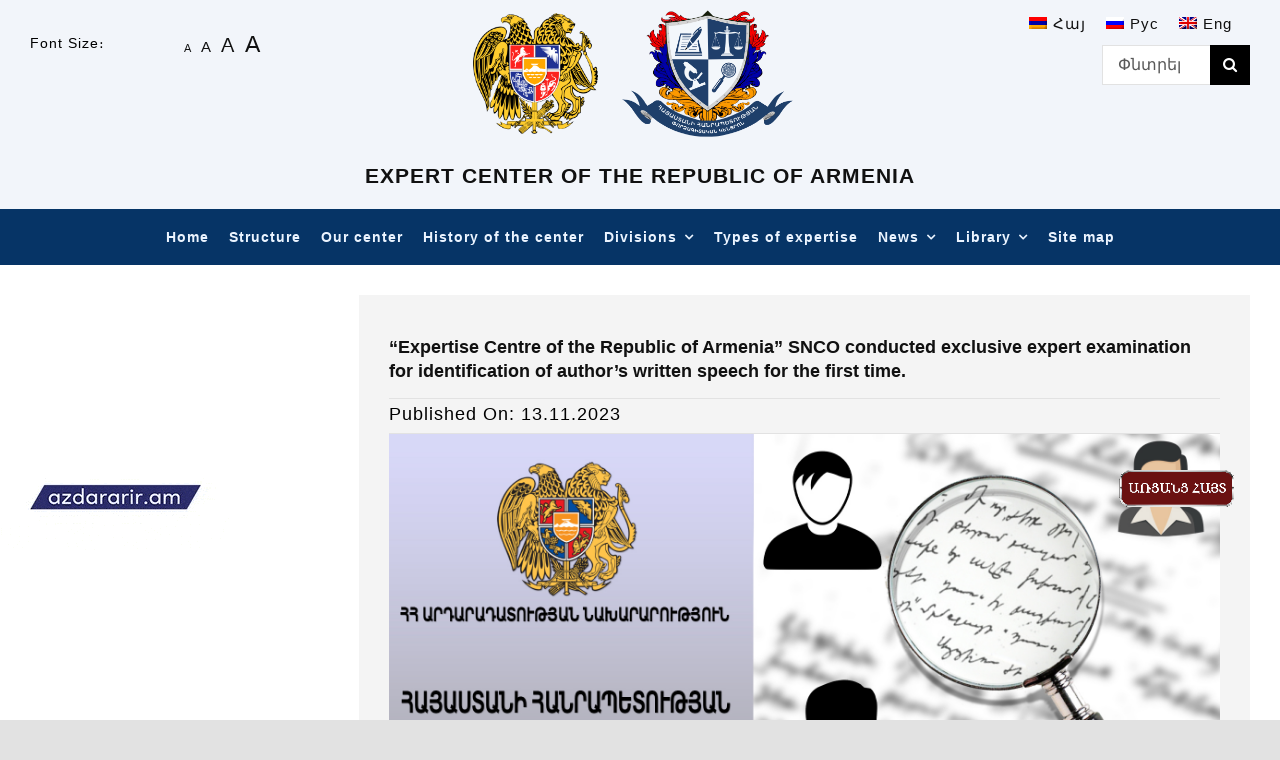

--- FILE ---
content_type: text/html; charset=UTF-8
request_url: https://justexpert.am/en/expertise-centre-of-the-republic-of-armenia-snco-conducted-exclusive-expert-examination-for-identification-of-authors-written-speech-for-the-first-time/
body_size: 24977
content:
<!DOCTYPE html>
<html class="avada-html-layout-wide avada-html-header-position-top avada-is-100-percent-template" lang="en-US" prefix="og: http://ogp.me/ns# fb: http://ogp.me/ns/fb#">
<head>
	<meta http-equiv="X-UA-Compatible" content="IE=edge" />
	<meta http-equiv="Content-Type" content="text/html; charset=utf-8"/>
	<meta name="viewport" content="width=device-width, initial-scale=1" />
	<style id="awlb-live-editor">.fusion-builder-live .fusion-builder-live-toolbar .fusion-toolbar-nav > li.fusion-branding .fusion-builder-logo-wrapper .fusiona-avada-logo {background: url( https://justexpert.am/wp-content/uploads/2022/08/logo-verj1.png ) no-repeat center !important;
				background-size: contain !important;
				width: 30px;
				height: 30px;}.fusion-builder-live .fusion-builder-live-toolbar .fusion-toolbar-nav > li.fusion-branding .fusion-builder-logo-wrapper .fusiona-avada-logo:before {
					display: none;
				}</style><meta name='robots' content='index, follow, max-image-preview:large, max-snippet:-1, max-video-preview:-1' />
<link rel="alternate" hreflang="hy" href="https://justexpert.am/gravor-777/" />
<link rel="alternate" hreflang="ru" href="https://justexpert.am/ru/%d0%b2-%d0%b3%d0%bd%d0%ba%d0%be-%d1%8d%d0%ba%d1%81%d0%bf%d0%b5%d1%80%d1%82%d0%bd%d1%8b%d0%b9-%d1%86%d0%b5%d0%bd%d1%82%d1%80-%d1%80%d0%b5%d1%81%d0%bf%d1%83%d0%b1%d0%bb%d0%b8%d0%ba%d0%b8-%d0%b0%d1%80/" />
<link rel="alternate" hreflang="en" href="https://justexpert.am/en/expertise-centre-of-the-republic-of-armenia-snco-conducted-exclusive-expert-examination-for-identification-of-authors-written-speech-for-the-first-time/" />
<link rel="alternate" hreflang="x-default" href="https://justexpert.am/gravor-777/" />

	<!-- This site is optimized with the Yoast SEO Premium plugin v26.2 (Yoast SEO v26.6) - https://yoast.com/wordpress/plugins/seo/ -->
	<title>“Expertise Centre of the Republic of Armenia” SNCO conducted exclusive expert examination for identification of author&#039;s written speech for the first time. - ՀՀ ՓՈՐՁԱԳԻՏԱԿԱՆ ԿԵՆՏՐՈՆ</title>
	<link rel="canonical" href="https://justexpert.am/gravor-777/" />
	<meta property="og:locale" content="en_US" />
	<meta property="og:type" content="article" />
	<meta property="og:title" content="“Expertise Centre of the Republic of Armenia” SNCO conducted exclusive expert examination for identification of author&#039;s written speech for the first time." />
	<meta property="og:url" content="https://justexpert.am/gravor-777/" />
	<meta property="og:site_name" content="ՀՀ ՓՈՐՁԱԳԻՏԱԿԱՆ ԿԵՆՏՐՈՆ" />
	<meta property="article:publisher" content="https://www.facebook.com/expertisecenter" />
	<meta property="article:published_time" content="2023-11-13T13:16:27+00:00" />
	<meta property="article:modified_time" content="2024-05-27T08:19:32+00:00" />
	<meta property="og:image" content="https://justexpert.am/wp-content/uploads/2023/11/Նկար.jpg" />
	<meta property="og:image:width" content="1800" />
	<meta property="og:image:height" content="1034" />
	<meta property="og:image:type" content="image/jpeg" />
	<meta name="author" content="Կայքի Կառավարիչ" />
	<meta name="twitter:card" content="summary_large_image" />
	<meta name="twitter:label1" content="Written by" />
	<meta name="twitter:data1" content="Կայքի Կառավարիչ" />
	<meta name="twitter:label2" content="Est. reading time" />
	<meta name="twitter:data2" content="3 minutes" />
	<script type="application/ld+json" class="yoast-schema-graph">{"@context":"https://schema.org","@graph":[{"@type":"Article","@id":"https://justexpert.am/gravor-777/#article","isPartOf":{"@id":"https://justexpert.am/gravor-777/"},"author":{"name":"Կայքի Կառավարիչ","@id":"https://justexpert.am/#/schema/person/fdf037b673dd8fa597e4497c7ecd32c7"},"headline":"“Expertise Centre of the Republic of Armenia” SNCO conducted exclusive expert examination for identification of author&#8217;s written speech for the first time.","datePublished":"2023-11-13T13:16:27+00:00","dateModified":"2024-05-27T08:19:32+00:00","mainEntityOfPage":{"@id":"https://justexpert.am/gravor-777/"},"wordCount":681,"commentCount":0,"publisher":{"@id":"https://justexpert.am/#organization"},"image":{"@id":"https://justexpert.am/gravor-777/#primaryimage"},"thumbnailUrl":"https://justexpert.am/wp-content/uploads/2023/11/Նկար.jpg","articleSection":["2023","News"],"inLanguage":"en-US","potentialAction":[{"@type":"CommentAction","name":"Comment","target":["https://justexpert.am/gravor-777/#respond"]}]},{"@type":"WebPage","@id":"https://justexpert.am/gravor-777/","url":"https://justexpert.am/gravor-777/","name":"“Expertise Centre of the Republic of Armenia” SNCO conducted exclusive expert examination for identification of author's written speech for the first time. - ՀՀ ՓՈՐՁԱԳԻՏԱԿԱՆ ԿԵՆՏՐՈՆ","isPartOf":{"@id":"https://justexpert.am/#website"},"primaryImageOfPage":{"@id":"https://justexpert.am/gravor-777/#primaryimage"},"image":{"@id":"https://justexpert.am/gravor-777/#primaryimage"},"thumbnailUrl":"https://justexpert.am/wp-content/uploads/2023/11/Նկար.jpg","datePublished":"2023-11-13T13:16:27+00:00","dateModified":"2024-05-27T08:19:32+00:00","breadcrumb":{"@id":"https://justexpert.am/gravor-777/#breadcrumb"},"inLanguage":"en-US","potentialAction":[{"@type":"ReadAction","target":["https://justexpert.am/gravor-777/"]}]},{"@type":"ImageObject","inLanguage":"en-US","@id":"https://justexpert.am/gravor-777/#primaryimage","url":"https://justexpert.am/wp-content/uploads/2023/11/Նկար.jpg","contentUrl":"https://justexpert.am/wp-content/uploads/2023/11/Նկար.jpg","width":1800,"height":1034},{"@type":"BreadcrumbList","@id":"https://justexpert.am/gravor-777/#breadcrumb","itemListElement":[{"@type":"ListItem","position":1,"name":"Home","item":"https://justexpert.am/en/"},{"@type":"ListItem","position":2,"name":"“Expertise Centre of the Republic of Armenia” SNCO conducted exclusive expert examination for identification of author&#8217;s written speech for the first time."}]},{"@type":"WebSite","@id":"https://justexpert.am/#website","url":"https://justexpert.am/","name":"ՀՀ ՓՈՐՁԱԳԻՏԱԿԱՆ ԿԵՆՏՐՈՆ","description":"ՀՀ ՓՈՐՁԱԳԻՏԱԿԱՆ ԿԵՆՏՐՈՆ","publisher":{"@id":"https://justexpert.am/#organization"},"potentialAction":[{"@type":"SearchAction","target":{"@type":"EntryPoint","urlTemplate":"https://justexpert.am/?s={search_term_string}"},"query-input":{"@type":"PropertyValueSpecification","valueRequired":true,"valueName":"search_term_string"}}],"inLanguage":"en-US"},{"@type":"Organization","@id":"https://justexpert.am/#organization","name":"ՀՀ ՓՈՐՁԱԳԻՏԱԿԱՆ ԿԵՆՏՐՈՆ","url":"https://justexpert.am/","logo":{"@type":"ImageObject","inLanguage":"en-US","@id":"https://justexpert.am/#/schema/logo/image/","url":"https://justexpert.am/wp-content/uploads/2022/08/logo-verj1.png","contentUrl":"https://justexpert.am/wp-content/uploads/2022/08/logo-verj1.png","width":2736,"height":2000,"caption":"ՀՀ ՓՈՐՁԱԳԻՏԱԿԱՆ ԿԵՆՏՐՈՆ"},"image":{"@id":"https://justexpert.am/#/schema/logo/image/"},"sameAs":["https://www.facebook.com/expertisecenter"]},{"@type":"Person","@id":"https://justexpert.am/#/schema/person/fdf037b673dd8fa597e4497c7ecd32c7","name":"Կայքի Կառավարիչ","image":{"@type":"ImageObject","inLanguage":"en-US","@id":"https://justexpert.am/#/schema/person/image/","url":"https://secure.gravatar.com/avatar/1009e21eca2e5c41e0b97b3e4800199f6906373c912eddf9b4979a835555ebd9?s=96&d=mm&r=g","contentUrl":"https://secure.gravatar.com/avatar/1009e21eca2e5c41e0b97b3e4800199f6906373c912eddf9b4979a835555ebd9?s=96&d=mm&r=g","caption":"Կայքի Կառավարիչ"},"url":"https://justexpert.am/en/author/kayqikaravarich/"}]}</script>
	<!-- / Yoast SEO Premium plugin. -->


<link rel="alternate" type="application/rss+xml" title="ՀՀ ՓՈՐՁԱԳԻՏԱԿԱՆ ԿԵՆՏՐՈՆ &raquo; Feed" href="https://justexpert.am/en/feed/" />
<link rel="alternate" type="application/rss+xml" title="ՀՀ ՓՈՐՁԱԳԻՏԱԿԱՆ ԿԵՆՏՐՈՆ &raquo; Comments Feed" href="https://justexpert.am/en/comments/feed/" />
					<link rel="shortcut icon" href="https://justexpert.am/wp-content/uploads/2022/06/լոգո.png" type="image/x-icon" />
		
		
		
				<link rel="alternate" type="application/rss+xml" title="ՀՀ ՓՈՐՁԱԳԻՏԱԿԱՆ ԿԵՆՏՐՈՆ &raquo; “Expertise Centre of the Republic of Armenia” SNCO conducted exclusive expert examination for identification of author&#8217;s written speech for the first time. Comments Feed" href="https://justexpert.am/en/expertise-centre-of-the-republic-of-armenia-snco-conducted-exclusive-expert-examination-for-identification-of-authors-written-speech-for-the-first-time/feed/" />
<link rel="alternate" title="oEmbed (JSON)" type="application/json+oembed" href="https://justexpert.am/en/wp-json/oembed/1.0/embed?url=https%3A%2F%2Fjustexpert.am%2Fen%2Fexpertise-centre-of-the-republic-of-armenia-snco-conducted-exclusive-expert-examination-for-identification-of-authors-written-speech-for-the-first-time%2F" />
<link rel="alternate" title="oEmbed (XML)" type="text/xml+oembed" href="https://justexpert.am/en/wp-json/oembed/1.0/embed?url=https%3A%2F%2Fjustexpert.am%2Fen%2Fexpertise-centre-of-the-republic-of-armenia-snco-conducted-exclusive-expert-examination-for-identification-of-authors-written-speech-for-the-first-time%2F&#038;format=xml" />
					<meta name="description" content="The Expertise Centre has launched an expert examination for the identification of the author&#039;s written speech. The author expert examination is appointed when it is necessary to find out who the author of the text is and the conditions in which the expert examination has been conducted. The main purpose of the author expert examination"/>
				
		<meta property="og:locale" content="en_US"/>
		<meta property="og:type" content="article"/>
		<meta property="og:site_name" content="ՀՀ ՓՈՐՁԱԳԻՏԱԿԱՆ ԿԵՆՏՐՈՆ"/>
		<meta property="og:title" content="“Expertise Centre of the Republic of Armenia” SNCO conducted exclusive expert examination for identification of author&#039;s written speech for the first time. - ՀՀ ՓՈՐՁԱԳԻՏԱԿԱՆ ԿԵՆՏՐՈՆ"/>
				<meta property="og:description" content="The Expertise Centre has launched an expert examination for the identification of the author&#039;s written speech. The author expert examination is appointed when it is necessary to find out who the author of the text is and the conditions in which the expert examination has been conducted. The main purpose of the author expert examination"/>
				<meta property="og:url" content="https://justexpert.am/en/expertise-centre-of-the-republic-of-armenia-snco-conducted-exclusive-expert-examination-for-identification-of-authors-written-speech-for-the-first-time/"/>
										<meta property="article:published_time" content="2023-11-13T13:16:27+04:00"/>
							<meta property="article:modified_time" content="2024-05-27T08:19:32+04:00"/>
								<meta name="author" content="Կայքի Կառավարիչ"/>
								<meta property="og:image" content="https://justexpert.am/wp-content/uploads/2023/11/Նկար.jpg"/>
		<meta property="og:image:width" content="1800"/>
		<meta property="og:image:height" content="1034"/>
		<meta property="og:image:type" content="image/jpeg"/>
				<style id='wp-img-auto-sizes-contain-inline-css' type='text/css'>
img:is([sizes=auto i],[sizes^="auto," i]){contain-intrinsic-size:3000px 1500px}
/*# sourceURL=wp-img-auto-sizes-contain-inline-css */
</style>
<link rel='stylesheet' id='mediaelement-css' href='https://justexpert.am/wp-includes/js/mediaelement/mediaelementplayer-legacy.min.css?ver=4.2.17' type='text/css' media='all' />
<link rel='stylesheet' id='wp-mediaelement-css' href='https://justexpert.am/wp-includes/js/mediaelement/wp-mediaelement.min.css?ver=6.9' type='text/css' media='all' />
<link rel='stylesheet' id='fvp-frontend-css' href='https://justexpert.am/wp-content/plugins/featured-video-plus/styles/frontend.css?ver=2.3.3' type='text/css' media='all' />
<link rel='stylesheet' id='wpml-legacy-horizontal-list-0-css' href='https://justexpert.am/wp-content/plugins/sitepress-multilingual-cms/templates/language-switchers/legacy-list-horizontal/style.min.css?ver=1' type='text/css' media='all' />
<link rel='stylesheet' id='child-style-css' href='https://justexpert.am/wp-content/themes/Avada-Child-Theme/style.css?ver=6.9' type='text/css' media='all' />
<link rel='stylesheet' id='fusion-dynamic-css-css' href='https://justexpert.am/wp-content/uploads/fusion-styles/bb443aee9ed74aab166028914e609014.min.css?ver=3.13.2' type='text/css' media='all' />
<script type="text/javascript" src="https://justexpert.am/wp-includes/js/jquery/jquery.min.js?ver=3.7.1" id="jquery-core-js"></script>
<script type="text/javascript" id="mediaelement-core-js-before">
/* <![CDATA[ */
var mejsL10n = {"language":"en","strings":{"mejs.download-file":"Download File","mejs.install-flash":"You are using a browser that does not have Flash player enabled or installed. Please turn on your Flash player plugin or download the latest version from https://get.adobe.com/flashplayer/","mejs.fullscreen":"Fullscreen","mejs.play":"Play","mejs.pause":"Pause","mejs.time-slider":"Time Slider","mejs.time-help-text":"Use Left/Right Arrow keys to advance one second, Up/Down arrows to advance ten seconds.","mejs.live-broadcast":"Live Broadcast","mejs.volume-help-text":"Use Up/Down Arrow keys to increase or decrease volume.","mejs.unmute":"Unmute","mejs.mute":"Mute","mejs.volume-slider":"Volume Slider","mejs.video-player":"Video Player","mejs.audio-player":"Audio Player","mejs.captions-subtitles":"Captions/Subtitles","mejs.captions-chapters":"Chapters","mejs.none":"None","mejs.afrikaans":"Afrikaans","mejs.albanian":"Albanian","mejs.arabic":"Arabic","mejs.belarusian":"Belarusian","mejs.bulgarian":"Bulgarian","mejs.catalan":"Catalan","mejs.chinese":"Chinese","mejs.chinese-simplified":"Chinese (Simplified)","mejs.chinese-traditional":"Chinese (Traditional)","mejs.croatian":"Croatian","mejs.czech":"Czech","mejs.danish":"Danish","mejs.dutch":"Dutch","mejs.english":"English","mejs.estonian":"Estonian","mejs.filipino":"Filipino","mejs.finnish":"Finnish","mejs.french":"French","mejs.galician":"Galician","mejs.german":"German","mejs.greek":"Greek","mejs.haitian-creole":"Haitian Creole","mejs.hebrew":"Hebrew","mejs.hindi":"Hindi","mejs.hungarian":"Hungarian","mejs.icelandic":"Icelandic","mejs.indonesian":"Indonesian","mejs.irish":"Irish","mejs.italian":"Italian","mejs.japanese":"Japanese","mejs.korean":"Korean","mejs.latvian":"Latvian","mejs.lithuanian":"Lithuanian","mejs.macedonian":"Macedonian","mejs.malay":"Malay","mejs.maltese":"Maltese","mejs.norwegian":"Norwegian","mejs.persian":"Persian","mejs.polish":"Polish","mejs.portuguese":"Portuguese","mejs.romanian":"Romanian","mejs.russian":"Russian","mejs.serbian":"Serbian","mejs.slovak":"Slovak","mejs.slovenian":"Slovenian","mejs.spanish":"Spanish","mejs.swahili":"Swahili","mejs.swedish":"Swedish","mejs.tagalog":"Tagalog","mejs.thai":"Thai","mejs.turkish":"Turkish","mejs.ukrainian":"Ukrainian","mejs.vietnamese":"Vietnamese","mejs.welsh":"Welsh","mejs.yiddish":"Yiddish"}};
//# sourceURL=mediaelement-core-js-before
/* ]]> */
</script>
<script type="text/javascript" src="https://justexpert.am/wp-includes/js/mediaelement/mediaelement-and-player.min.js?ver=4.2.17" id="mediaelement-core-js"></script>
<script type="text/javascript" src="https://justexpert.am/wp-includes/js/mediaelement/mediaelement-migrate.min.js?ver=6.9" id="mediaelement-migrate-js"></script>
<script type="text/javascript" id="mediaelement-js-extra">
/* <![CDATA[ */
var _wpmejsSettings = {"pluginPath":"/wp-includes/js/mediaelement/","classPrefix":"mejs-","stretching":"responsive","audioShortcodeLibrary":"mediaelement","videoShortcodeLibrary":"mediaelement"};
//# sourceURL=mediaelement-js-extra
/* ]]> */
</script>
<script type="text/javascript" src="https://justexpert.am/wp-includes/js/mediaelement/wp-mediaelement.min.js?ver=6.9" id="wp-mediaelement-js"></script>
<script type="text/javascript" src="https://justexpert.am/wp-content/plugins/featured-video-plus/js/jquery.fitvids.min.js?ver=master-2015-08" id="jquery.fitvids-js"></script>
<script type="text/javascript" src="https://justexpert.am/wp-content/plugins/featured-video-plus/js/jquery.domwindow.min.js?ver=2.3.3" id="jquery.domwindow-js"></script>
<script type="text/javascript" id="fvp-frontend-js-extra">
/* <![CDATA[ */
var fvpdata = {"ajaxurl":"https://justexpert.am/wp-admin/admin-ajax.php","nonce":"a76801173f","fitvids":"1","dynamic":"","overlay":"1","opacity":"0.75","color":"w","width":"640"};
//# sourceURL=fvp-frontend-js-extra
/* ]]> */
</script>
<script type="text/javascript" src="https://justexpert.am/wp-content/plugins/featured-video-plus/js/frontend.min.js?ver=2.3.3" id="fvp-frontend-js"></script>
<link rel="https://api.w.org/" href="https://justexpert.am/en/wp-json/" /><link rel="alternate" title="JSON" type="application/json" href="https://justexpert.am/en/wp-json/wp/v2/posts/21427" /><link rel="EditURI" type="application/rsd+xml" title="RSD" href="https://justexpert.am/xmlrpc.php?rsd" />
<meta name="generator" content="WordPress 6.9" />
<link rel='shortlink' href='https://justexpert.am/en/?p=21427' />
<meta name="generator" content="WPML ver:4.8.1 stt:24,1,45;" />
<meta name="cdp-version" content="1.5.0" /><!-- Analytics by WP Statistics - https://wp-statistics.com -->
<style type="text/css" id="css-fb-visibility">@media screen and (max-width: 640px){.fusion-no-small-visibility{display:none !important;}body .sm-text-align-center{text-align:center !important;}body .sm-text-align-left{text-align:left !important;}body .sm-text-align-right{text-align:right !important;}body .sm-flex-align-center{justify-content:center !important;}body .sm-flex-align-flex-start{justify-content:flex-start !important;}body .sm-flex-align-flex-end{justify-content:flex-end !important;}body .sm-mx-auto{margin-left:auto !important;margin-right:auto !important;}body .sm-ml-auto{margin-left:auto !important;}body .sm-mr-auto{margin-right:auto !important;}body .fusion-absolute-position-small{position:absolute;top:auto;width:100%;}.awb-sticky.awb-sticky-small{ position: sticky; top: var(--awb-sticky-offset,0); }}@media screen and (min-width: 641px) and (max-width: 1024px){.fusion-no-medium-visibility{display:none !important;}body .md-text-align-center{text-align:center !important;}body .md-text-align-left{text-align:left !important;}body .md-text-align-right{text-align:right !important;}body .md-flex-align-center{justify-content:center !important;}body .md-flex-align-flex-start{justify-content:flex-start !important;}body .md-flex-align-flex-end{justify-content:flex-end !important;}body .md-mx-auto{margin-left:auto !important;margin-right:auto !important;}body .md-ml-auto{margin-left:auto !important;}body .md-mr-auto{margin-right:auto !important;}body .fusion-absolute-position-medium{position:absolute;top:auto;width:100%;}.awb-sticky.awb-sticky-medium{ position: sticky; top: var(--awb-sticky-offset,0); }}@media screen and (min-width: 1025px){.fusion-no-large-visibility{display:none !important;}body .lg-text-align-center{text-align:center !important;}body .lg-text-align-left{text-align:left !important;}body .lg-text-align-right{text-align:right !important;}body .lg-flex-align-center{justify-content:center !important;}body .lg-flex-align-flex-start{justify-content:flex-start !important;}body .lg-flex-align-flex-end{justify-content:flex-end !important;}body .lg-mx-auto{margin-left:auto !important;margin-right:auto !important;}body .lg-ml-auto{margin-left:auto !important;}body .lg-mr-auto{margin-right:auto !important;}body .fusion-absolute-position-large{position:absolute;top:auto;width:100%;}.awb-sticky.awb-sticky-large{ position: sticky; top: var(--awb-sticky-offset,0); }}</style><style type="text/css" id="fusion-branding-style">#wpadminbar .avada-menu > .ab-item:before,#wpadminbar > #wp-toolbar #wp-admin-bar-fb-edit > .ab-item:before {background: url( https://justexpert.am/wp-content/uploads/2022/08/logo-verj1.png ) no-repeat center !important;background-size: auto !important;content: "" !important;
						padding: 2px 0;
						width: 20px;
						height: 20px;
						background-size: contain !important;}</style><!-- Call Now Button 1.5.5 (https://callnowbutton.com) [renderer:cloud, id:cdf7e4fe-6f99-4189-8fac-e6b7edaff3fb]-->
<script data-cnb-version="1.5.5" type="text/javascript" async="async" src="https://user.callnowbutton.com/cdf7e4fe-6f99-4189-8fac-e6b7edaff3fb.js?dbver=1729838834"></script>
		<script type="text/javascript">
			var doc = document.documentElement;
			doc.setAttribute( 'data-useragent', navigator.userAgent );
		</script>
		
	<style id='global-styles-inline-css' type='text/css'>
:root{--wp--preset--aspect-ratio--square: 1;--wp--preset--aspect-ratio--4-3: 4/3;--wp--preset--aspect-ratio--3-4: 3/4;--wp--preset--aspect-ratio--3-2: 3/2;--wp--preset--aspect-ratio--2-3: 2/3;--wp--preset--aspect-ratio--16-9: 16/9;--wp--preset--aspect-ratio--9-16: 9/16;--wp--preset--color--black: #000000;--wp--preset--color--cyan-bluish-gray: #abb8c3;--wp--preset--color--white: #ffffff;--wp--preset--color--pale-pink: #f78da7;--wp--preset--color--vivid-red: #cf2e2e;--wp--preset--color--luminous-vivid-orange: #ff6900;--wp--preset--color--luminous-vivid-amber: #fcb900;--wp--preset--color--light-green-cyan: #7bdcb5;--wp--preset--color--vivid-green-cyan: #00d084;--wp--preset--color--pale-cyan-blue: #8ed1fc;--wp--preset--color--vivid-cyan-blue: #0693e3;--wp--preset--color--vivid-purple: #9b51e0;--wp--preset--color--awb-color-1: #ffffff;--wp--preset--color--awb-color-2: #f8f8f8;--wp--preset--color--awb-color-3: #e2e2e2;--wp--preset--color--awb-color-4: #063466;--wp--preset--color--awb-color-5: #595959;--wp--preset--color--awb-color-6: #4a4e57;--wp--preset--color--awb-color-7: #333333;--wp--preset--color--awb-color-8: #111111;--wp--preset--gradient--vivid-cyan-blue-to-vivid-purple: linear-gradient(135deg,rgb(6,147,227) 0%,rgb(155,81,224) 100%);--wp--preset--gradient--light-green-cyan-to-vivid-green-cyan: linear-gradient(135deg,rgb(122,220,180) 0%,rgb(0,208,130) 100%);--wp--preset--gradient--luminous-vivid-amber-to-luminous-vivid-orange: linear-gradient(135deg,rgb(252,185,0) 0%,rgb(255,105,0) 100%);--wp--preset--gradient--luminous-vivid-orange-to-vivid-red: linear-gradient(135deg,rgb(255,105,0) 0%,rgb(207,46,46) 100%);--wp--preset--gradient--very-light-gray-to-cyan-bluish-gray: linear-gradient(135deg,rgb(238,238,238) 0%,rgb(169,184,195) 100%);--wp--preset--gradient--cool-to-warm-spectrum: linear-gradient(135deg,rgb(74,234,220) 0%,rgb(151,120,209) 20%,rgb(207,42,186) 40%,rgb(238,44,130) 60%,rgb(251,105,98) 80%,rgb(254,248,76) 100%);--wp--preset--gradient--blush-light-purple: linear-gradient(135deg,rgb(255,206,236) 0%,rgb(152,150,240) 100%);--wp--preset--gradient--blush-bordeaux: linear-gradient(135deg,rgb(254,205,165) 0%,rgb(254,45,45) 50%,rgb(107,0,62) 100%);--wp--preset--gradient--luminous-dusk: linear-gradient(135deg,rgb(255,203,112) 0%,rgb(199,81,192) 50%,rgb(65,88,208) 100%);--wp--preset--gradient--pale-ocean: linear-gradient(135deg,rgb(255,245,203) 0%,rgb(182,227,212) 50%,rgb(51,167,181) 100%);--wp--preset--gradient--electric-grass: linear-gradient(135deg,rgb(202,248,128) 0%,rgb(113,206,126) 100%);--wp--preset--gradient--midnight: linear-gradient(135deg,rgb(2,3,129) 0%,rgb(40,116,252) 100%);--wp--preset--font-size--small: 11.25px;--wp--preset--font-size--medium: 20px;--wp--preset--font-size--large: 22.5px;--wp--preset--font-size--x-large: 42px;--wp--preset--font-size--normal: 15px;--wp--preset--font-size--xlarge: 30px;--wp--preset--font-size--huge: 45px;--wp--preset--spacing--20: 0.44rem;--wp--preset--spacing--30: 0.67rem;--wp--preset--spacing--40: 1rem;--wp--preset--spacing--50: 1.5rem;--wp--preset--spacing--60: 2.25rem;--wp--preset--spacing--70: 3.38rem;--wp--preset--spacing--80: 5.06rem;--wp--preset--shadow--natural: 6px 6px 9px rgba(0, 0, 0, 0.2);--wp--preset--shadow--deep: 12px 12px 50px rgba(0, 0, 0, 0.4);--wp--preset--shadow--sharp: 6px 6px 0px rgba(0, 0, 0, 0.2);--wp--preset--shadow--outlined: 6px 6px 0px -3px rgb(255, 255, 255), 6px 6px rgb(0, 0, 0);--wp--preset--shadow--crisp: 6px 6px 0px rgb(0, 0, 0);}:where(.is-layout-flex){gap: 0.5em;}:where(.is-layout-grid){gap: 0.5em;}body .is-layout-flex{display: flex;}.is-layout-flex{flex-wrap: wrap;align-items: center;}.is-layout-flex > :is(*, div){margin: 0;}body .is-layout-grid{display: grid;}.is-layout-grid > :is(*, div){margin: 0;}:where(.wp-block-columns.is-layout-flex){gap: 2em;}:where(.wp-block-columns.is-layout-grid){gap: 2em;}:where(.wp-block-post-template.is-layout-flex){gap: 1.25em;}:where(.wp-block-post-template.is-layout-grid){gap: 1.25em;}.has-black-color{color: var(--wp--preset--color--black) !important;}.has-cyan-bluish-gray-color{color: var(--wp--preset--color--cyan-bluish-gray) !important;}.has-white-color{color: var(--wp--preset--color--white) !important;}.has-pale-pink-color{color: var(--wp--preset--color--pale-pink) !important;}.has-vivid-red-color{color: var(--wp--preset--color--vivid-red) !important;}.has-luminous-vivid-orange-color{color: var(--wp--preset--color--luminous-vivid-orange) !important;}.has-luminous-vivid-amber-color{color: var(--wp--preset--color--luminous-vivid-amber) !important;}.has-light-green-cyan-color{color: var(--wp--preset--color--light-green-cyan) !important;}.has-vivid-green-cyan-color{color: var(--wp--preset--color--vivid-green-cyan) !important;}.has-pale-cyan-blue-color{color: var(--wp--preset--color--pale-cyan-blue) !important;}.has-vivid-cyan-blue-color{color: var(--wp--preset--color--vivid-cyan-blue) !important;}.has-vivid-purple-color{color: var(--wp--preset--color--vivid-purple) !important;}.has-black-background-color{background-color: var(--wp--preset--color--black) !important;}.has-cyan-bluish-gray-background-color{background-color: var(--wp--preset--color--cyan-bluish-gray) !important;}.has-white-background-color{background-color: var(--wp--preset--color--white) !important;}.has-pale-pink-background-color{background-color: var(--wp--preset--color--pale-pink) !important;}.has-vivid-red-background-color{background-color: var(--wp--preset--color--vivid-red) !important;}.has-luminous-vivid-orange-background-color{background-color: var(--wp--preset--color--luminous-vivid-orange) !important;}.has-luminous-vivid-amber-background-color{background-color: var(--wp--preset--color--luminous-vivid-amber) !important;}.has-light-green-cyan-background-color{background-color: var(--wp--preset--color--light-green-cyan) !important;}.has-vivid-green-cyan-background-color{background-color: var(--wp--preset--color--vivid-green-cyan) !important;}.has-pale-cyan-blue-background-color{background-color: var(--wp--preset--color--pale-cyan-blue) !important;}.has-vivid-cyan-blue-background-color{background-color: var(--wp--preset--color--vivid-cyan-blue) !important;}.has-vivid-purple-background-color{background-color: var(--wp--preset--color--vivid-purple) !important;}.has-black-border-color{border-color: var(--wp--preset--color--black) !important;}.has-cyan-bluish-gray-border-color{border-color: var(--wp--preset--color--cyan-bluish-gray) !important;}.has-white-border-color{border-color: var(--wp--preset--color--white) !important;}.has-pale-pink-border-color{border-color: var(--wp--preset--color--pale-pink) !important;}.has-vivid-red-border-color{border-color: var(--wp--preset--color--vivid-red) !important;}.has-luminous-vivid-orange-border-color{border-color: var(--wp--preset--color--luminous-vivid-orange) !important;}.has-luminous-vivid-amber-border-color{border-color: var(--wp--preset--color--luminous-vivid-amber) !important;}.has-light-green-cyan-border-color{border-color: var(--wp--preset--color--light-green-cyan) !important;}.has-vivid-green-cyan-border-color{border-color: var(--wp--preset--color--vivid-green-cyan) !important;}.has-pale-cyan-blue-border-color{border-color: var(--wp--preset--color--pale-cyan-blue) !important;}.has-vivid-cyan-blue-border-color{border-color: var(--wp--preset--color--vivid-cyan-blue) !important;}.has-vivid-purple-border-color{border-color: var(--wp--preset--color--vivid-purple) !important;}.has-vivid-cyan-blue-to-vivid-purple-gradient-background{background: var(--wp--preset--gradient--vivid-cyan-blue-to-vivid-purple) !important;}.has-light-green-cyan-to-vivid-green-cyan-gradient-background{background: var(--wp--preset--gradient--light-green-cyan-to-vivid-green-cyan) !important;}.has-luminous-vivid-amber-to-luminous-vivid-orange-gradient-background{background: var(--wp--preset--gradient--luminous-vivid-amber-to-luminous-vivid-orange) !important;}.has-luminous-vivid-orange-to-vivid-red-gradient-background{background: var(--wp--preset--gradient--luminous-vivid-orange-to-vivid-red) !important;}.has-very-light-gray-to-cyan-bluish-gray-gradient-background{background: var(--wp--preset--gradient--very-light-gray-to-cyan-bluish-gray) !important;}.has-cool-to-warm-spectrum-gradient-background{background: var(--wp--preset--gradient--cool-to-warm-spectrum) !important;}.has-blush-light-purple-gradient-background{background: var(--wp--preset--gradient--blush-light-purple) !important;}.has-blush-bordeaux-gradient-background{background: var(--wp--preset--gradient--blush-bordeaux) !important;}.has-luminous-dusk-gradient-background{background: var(--wp--preset--gradient--luminous-dusk) !important;}.has-pale-ocean-gradient-background{background: var(--wp--preset--gradient--pale-ocean) !important;}.has-electric-grass-gradient-background{background: var(--wp--preset--gradient--electric-grass) !important;}.has-midnight-gradient-background{background: var(--wp--preset--gradient--midnight) !important;}.has-small-font-size{font-size: var(--wp--preset--font-size--small) !important;}.has-medium-font-size{font-size: var(--wp--preset--font-size--medium) !important;}.has-large-font-size{font-size: var(--wp--preset--font-size--large) !important;}.has-x-large-font-size{font-size: var(--wp--preset--font-size--x-large) !important;}
/*# sourceURL=global-styles-inline-css */
</style>
</head>

<body class="wp-singular post-template-default single single-post postid-21427 single-format-gallery wp-theme-Avada wp-child-theme-Avada-Child-Theme has-sidebar fusion-image-hovers fusion-pagination-sizing fusion-button_type-flat fusion-button_span-no fusion-button_gradient-linear avada-image-rollover-circle-yes avada-image-rollover-no fusion-body ltr fusion-sticky-header no-tablet-sticky-header no-mobile-sticky-header no-mobile-slidingbar no-mobile-totop fusion-disable-outline fusion-sub-menu-fade mobile-logo-pos-center layout-wide-mode avada-has-boxed-modal-shadow- layout-scroll-offset-full avada-has-zero-margin-offset-top fusion-top-header menu-text-align-center mobile-menu-design-classic fusion-show-pagination-text fusion-header-layout-v3 avada-responsive avada-footer-fx-none avada-menu-highlight-style-bar fusion-search-form-clean fusion-main-menu-search-overlay fusion-avatar-circle avada-dropdown-styles avada-blog-layout-large avada-blog-archive-layout-large avada-header-shadow-no avada-menu-icon-position-left avada-has-megamenu-shadow avada-has-mobile-menu-search avada-has-main-nav-search-icon avada-has-breadcrumb-mobile-hidden avada-has-titlebar-bar_and_content avada-header-border-color-full-transparent avada-has-transparent-timeline_color avada-has-pagination-width_height avada-flyout-menu-direction-fade avada-ec-views-v1" data-awb-post-id="21427">
		<a class="skip-link screen-reader-text" href="#content">Skip to content</a>

	<div id="boxed-wrapper">
		
		<div id="wrapper" class="fusion-wrapper">
			<div id="home" style="position:relative;top:-1px;"></div>
												<div class="fusion-tb-header"><div class="fusion-fullwidth fullwidth-box fusion-builder-row-1 fusion-flex-container has-pattern-background has-mask-background hundred-percent-fullwidth non-hundred-percent-height-scrolling fusion-no-small-visibility fusion-custom-z-index" style="--awb-border-radius-top-left:0px;--awb-border-radius-top-right:0px;--awb-border-radius-bottom-right:0px;--awb-border-radius-bottom-left:0px;--awb-z-index:5000;--awb-padding-top:0px;--awb-padding-bottom:0px;--awb-padding-right-small:0px;--awb-padding-left-small:0px;--awb-background-color:#f2f6fb;--awb-background-image:linear-gradient(180deg, rgba(242,246,251,0.8) 0%,rgba(242,246,251,0.8) 100%);--awb-flex-wrap:wrap;" ><div class="fusion-builder-row fusion-row fusion-flex-align-items-center fusion-flex-content-wrap" style="width:104% !important;max-width:104% !important;margin-left: calc(-4% / 2 );margin-right: calc(-4% / 2 );"><div class="fusion-layout-column fusion_builder_column fusion-builder-column-0 fusion_builder_column_1_4 1_4 fusion-flex-column fusion-flex-align-self-flex-start fusion-no-small-visibility fusion-animated" style="--awb-bg-size:cover;--awb-width-large:25%;--awb-margin-top-large:10px;--awb-spacing-right-large:7.68%;--awb-margin-bottom-large:0px;--awb-spacing-left-large:7.68%;--awb-width-medium:40%;--awb-order-medium:0;--awb-spacing-right-medium:4.8%;--awb-spacing-left-medium:4.8%;--awb-width-small:100%;--awb-order-small:0;--awb-spacing-right-small:1.92%;--awb-spacing-left-small:1.92%;" data-animationType="fadeInLeft" data-animationDuration="1.0" data-animationOffset="top-into-view"><div class="fusion-column-wrapper fusion-column-has-shadow fusion-flex-justify-content-flex-start fusion-content-layout-column"><div class="fusion-builder-row fusion-builder-row-inner fusion-row fusion-flex-align-items-center fusion-flex-content-wrap" style="width:104% !important;max-width:104% !important;margin-left: calc(-4% / 2 );margin-right: calc(-4% / 2 );"><div class="fusion-layout-column fusion_builder_column_inner fusion-builder-nested-column-0 fusion_builder_column_inner_1_2 1_2 fusion-flex-column" style="--awb-bg-size:cover;--awb-width-large:50%;--awb-margin-top-large:0px;--awb-spacing-right-large:3.84%;--awb-margin-bottom-large:0px;--awb-spacing-left-large:3.84%;--awb-width-medium:50%;--awb-order-medium:0;--awb-spacing-right-medium:3.84%;--awb-spacing-left-medium:3.84%;--awb-width-small:100%;--awb-order-small:0;--awb-spacing-right-small:1.92%;--awb-spacing-left-small:1.92%;"><div class="fusion-column-wrapper fusion-column-has-shadow fusion-flex-justify-content-flex-start fusion-content-layout-column"><div class="fusion-text fusion-text-1" style="--awb-content-alignment:left;--awb-font-size:14px;--awb-line-height:24px;--awb-text-transform:none;--awb-text-color:#000000;--awb-margin-top:7px;--awb-text-font-family:-apple-system, BlinkMacSystemFont, &#039;Segoe UI&#039;, Roboto, Oxygen-Sans, Ubuntu, Cantarell, &#039;Helvetica Neue&#039; ,sans-serif;--awb-text-font-style:normal;--awb-text-font-weight:400;"><p>Font Size։</p>
</div></div></div><div class="fusion-layout-column fusion_builder_column_inner fusion-builder-nested-column-1 fusion_builder_column_inner_1_3 1_3 fusion-flex-column fusion-flex-align-self-stretch" style="--awb-bg-size:cover;--awb-width-large:33.333333333333%;--awb-margin-top-large:0px;--awb-spacing-right-large:5.76%;--awb-margin-bottom-large:0px;--awb-spacing-left-large:0%;--awb-width-medium:33.333333333333%;--awb-order-medium:0;--awb-spacing-right-medium:5.76%;--awb-spacing-left-medium:0%;--awb-width-small:100%;--awb-order-small:0;--awb-spacing-right-small:1.92%;--awb-spacing-left-small:1.92%;"><div class="fusion-column-wrapper fusion-column-has-shadow fusion-flex-justify-content-center fusion-content-layout-column"><div class="fusion-widget fusion-widget-element fusion-widget-area fusion-content-widget-area wpWidget-1 widget_accesstxt" style="--awb-fusion-border-size:0px;--awb-fusion-border-style:solid;"><div class="widget widget_accesstxt">	<script type="text/javascript">
		//Specify affected tags. Add or remove from list
		var tgs = new Array('header','body','p','li','td');
		//Specify spectrum of different font sizes
		var szs = new Array('70%','100%','130%','150%');
		var startSz = 2;
		function ts( trgt,inc ) {
			if (!document.getElementById) return
			var d = document,cEl = null,sz = startSz,i,j,cTags;
			sz = inc;
			if ( sz < 0 ) sz = 0;
			if ( sz > 6 ) sz = 6;
			startSz = sz;
			if ( !( cEl = d.getElementById( trgt ) ) ) cEl = d.getElementsByTagName( trgt )[ 0 ];
			cEl.style.fontSize = szs[ sz ];
			for ( i = 0 ; i < tgs.length ; i++ ) {
				cTags = cEl.getElementsByTagName( tgs[ i ] );
				for ( j = 0 ; j < cTags.length ; j++ ) cTags[ j ].style.fontSize = szs[ sz ];
			}
		}
		</script>
	<ul>
		<li>
		<a href="javascript:ts('body',0)" style="font-size:70%" title="70%">A</a>&nbsp;&nbsp;<a href="javascript:ts('body',1)" style="font-size:100%" title=" 100%">A</a>&nbsp;&nbsp;<a href="javascript:ts('body',2)" style="font-size:130%" title=" 130%">A</a>&nbsp;&nbsp;<a href="javascript:ts('body',3)" style="font-size:150%" title=" 150%">A</a>&nbsp;&nbsp;		</li>
	</ul>
		</div>		</div></div></div></div></div></div><div class="fusion-layout-column fusion_builder_column fusion-builder-column-1 fusion_builder_column_1_2 1_2 fusion-flex-column" style="--awb-padding-top:10px;--awb-bg-size:cover;--awb-width-large:50%;--awb-margin-top-large:0px;--awb-spacing-right-large:3.84%;--awb-margin-bottom-large:0px;--awb-spacing-left-large:3.84%;--awb-width-medium:50%;--awb-order-medium:0;--awb-spacing-right-medium:3.84%;--awb-spacing-left-medium:3.84%;--awb-width-small:100%;--awb-order-small:0;--awb-spacing-right-small:1.92%;--awb-spacing-left-small:1.92%;"><div class="fusion-column-wrapper fusion-column-has-shadow fusion-flex-justify-content-flex-start fusion-content-layout-column"><div class="fusion-builder-row fusion-builder-row-inner fusion-row fusion-flex-align-items-center fusion-flex-content-wrap" style="width:104% !important;max-width:104% !important;margin-left: calc(-4% / 2 );margin-right: calc(-4% / 2 );"><div class="fusion-layout-column fusion_builder_column_inner fusion-builder-nested-column-2 fusion-flex-column" style="--awb-bg-size:cover;--awb-width-large:45%;--awb-margin-top-large:0px;--awb-spacing-right-large:4.2666666666667%;--awb-margin-bottom-large:5px;--awb-spacing-left-large:0%;--awb-width-medium:45%;--awb-order-medium:0;--awb-spacing-right-medium:4.2666666666667%;--awb-spacing-left-medium:0%;--awb-width-small:100%;--awb-order-small:0;--awb-spacing-right-small:1.92%;--awb-spacing-left-small:1.92%;"><div class="fusion-column-wrapper fusion-column-has-shadow fusion-flex-justify-content-flex-start fusion-content-layout-column"><div class="fusion-image-element sm-text-align-center" style="text-align:right;--awb-margin-top:0px;--awb-margin-bottom:0px;--awb-max-width:125px;--awb-caption-title-font-family:var(--h2_typography-font-family);--awb-caption-title-font-weight:var(--h2_typography-font-weight);--awb-caption-title-font-style:var(--h2_typography-font-style);--awb-caption-title-size:var(--h2_typography-font-size);--awb-caption-title-transform:var(--h2_typography-text-transform);--awb-caption-title-line-height:var(--h2_typography-line-height);--awb-caption-title-letter-spacing:var(--h2_typography-letter-spacing);"><span class=" fusion-imageframe imageframe-none imageframe-1 hover-type-none"><a class="fusion-no-lightbox" href="https://justexpert.am/en/" target="_self" aria-label="Coat_of_arms_of_Hayastan"><img fetchpriority="high" decoding="async" width="300" height="290" src="https://justexpert.am/wp-content/uploads/2023/08/Coat_of_arms_of_Hayastan-300x290.png" alt class="img-responsive wp-image-20098 disable-lazyload" srcset="https://justexpert.am/wp-content/uploads/2023/08/Coat_of_arms_of_Hayastan-200x193.png 200w, https://justexpert.am/wp-content/uploads/2023/08/Coat_of_arms_of_Hayastan-400x387.png 400w, https://justexpert.am/wp-content/uploads/2023/08/Coat_of_arms_of_Hayastan-600x580.png 600w, https://justexpert.am/wp-content/uploads/2023/08/Coat_of_arms_of_Hayastan-800x773.png 800w, https://justexpert.am/wp-content/uploads/2023/08/Coat_of_arms_of_Hayastan.png 895w" sizes="(max-width: 640px) 100vw, 300px" /></a></span></div></div></div><div class="fusion-layout-column fusion_builder_column_inner fusion-builder-nested-column-3 fusion_builder_column_inner_1_2 1_2 fusion-flex-column" style="--awb-bg-size:cover;--awb-width-large:50%;--awb-margin-top-large:0px;--awb-spacing-right-large:0%;--awb-margin-bottom-large:5px;--awb-spacing-left-large:3.84%;--awb-width-medium:50%;--awb-order-medium:0;--awb-spacing-right-medium:0%;--awb-spacing-left-medium:3.84%;--awb-width-small:100%;--awb-order-small:0;--awb-spacing-right-small:1.92%;--awb-spacing-left-small:1.92%;"><div class="fusion-column-wrapper fusion-column-has-shadow fusion-flex-justify-content-flex-start fusion-content-layout-column"><div class="fusion-image-element sm-text-align-center" style="text-align:left;--awb-margin-top:0px;--awb-margin-bottom:0px;--awb-max-width:175px;--awb-caption-title-font-family:var(--h2_typography-font-family);--awb-caption-title-font-weight:var(--h2_typography-font-weight);--awb-caption-title-font-style:var(--h2_typography-font-style);--awb-caption-title-size:var(--h2_typography-font-size);--awb-caption-title-transform:var(--h2_typography-text-transform);--awb-caption-title-line-height:var(--h2_typography-line-height);--awb-caption-title-letter-spacing:var(--h2_typography-letter-spacing);"><span class=" has-fusion-standard-logo has-fusion-sticky-logo has-fusion-mobile-logo fusion-imageframe imageframe-none imageframe-2 hover-type-none"><img decoding="async" src="https://justexpert.am/wp-content/uploads/2022/08/logo-verj1.png" srcset="https://justexpert.am/wp-content/uploads/2022/08/logo-verj1.png 1x, 2x" style="max-height:2000px;height:auto;" width="2736" height="2000" class="img-responsive fusion-standard-logo disable-lazyload" alt="ՀՀ ՓՈՐՁԱԳԻՏԱԿԱՆ ԿԵՆՏՐՈՆ Logo" /><img decoding="async" src="https://justexpert.am/wp-content/uploads/2022/08/logo-verj1.png" srcset="https://justexpert.am/wp-content/uploads/2022/08/logo-verj1.png 1x, 2x" style="max-height:2000px;height:auto;" width="2736" height="2000" class="img-responsive fusion-sticky-logo disable-lazyload" alt="ՀՀ ՓՈՐՁԱԳԻՏԱԿԱՆ ԿԵՆՏՐՈՆ Logo" /><img decoding="async" src="https://justexpert.am/wp-content/uploads/2022/08/logo-verj1.png" srcset="https://justexpert.am/wp-content/uploads/2022/08/logo-verj1.png 1x, 2x" style="max-height:2000px;height:auto;" width="2736" height="2000" class="img-responsive fusion-mobile-logo disable-lazyload" alt="ՀՀ ՓՈՐՁԱԳԻՏԱԿԱՆ ԿԵՆՏՐՈՆ Logo" /></span></div></div></div></div></div></div><div class="fusion-layout-column fusion_builder_column fusion-builder-column-2 fusion_builder_column_1_4 1_4 fusion-flex-column fusion-flex-align-self-flex-start fusion-animated" style="--awb-padding-top-small:0px;--awb-padding-right-small:30px;--awb-padding-left-small:30px;--awb-bg-size:cover;--awb-width-large:25%;--awb-margin-top-large:0px;--awb-spacing-right-large:7.68%;--awb-margin-bottom-large:0px;--awb-spacing-left-large:7.68%;--awb-width-medium:40%;--awb-order-medium:0;--awb-spacing-right-medium:4.8%;--awb-spacing-left-medium:4.8%;--awb-width-small:100%;--awb-order-small:1;--awb-margin-top-small:-20px;--awb-spacing-right-small:1.92%;--awb-spacing-left-small:1.92%;" data-animationType="fadeInRight" data-animationDuration="1.0" data-animationOffset="top-into-view"><div class="fusion-column-wrapper fusion-column-has-shadow fusion-flex-justify-content-flex-start fusion-content-layout-column">
<div class="wpml-ls-statics-shortcode_actions wpml-ls wpml-ls-legacy-list-horizontal">
	<ul role="menu"><li class="wpml-ls-slot-shortcode_actions wpml-ls-item wpml-ls-item-hy wpml-ls-first-item wpml-ls-item-legacy-list-horizontal" role="none">
				<a href="https://justexpert.am/gravor-777/" class="wpml-ls-link" role="menuitem"  aria-label="Switch to Հայ" title="Switch to Հայ" >
                                                        <img decoding="async"
            class="lazyload wpml-ls-flag"
            src="[data-uri]" data-orig-src="https://justexpert.am/wp-content/plugins/sitepress-multilingual-cms/res/flags/hy.png"
            alt=""
            width=18
            height=12
    /><span class="wpml-ls-native" lang="hy">Հայ</span></a>
			</li><li class="wpml-ls-slot-shortcode_actions wpml-ls-item wpml-ls-item-ru wpml-ls-item-legacy-list-horizontal" role="none">
				<a href="https://justexpert.am/ru/%d0%b2-%d0%b3%d0%bd%d0%ba%d0%be-%d1%8d%d0%ba%d1%81%d0%bf%d0%b5%d1%80%d1%82%d0%bd%d1%8b%d0%b9-%d1%86%d0%b5%d0%bd%d1%82%d1%80-%d1%80%d0%b5%d1%81%d0%bf%d1%83%d0%b1%d0%bb%d0%b8%d0%ba%d0%b8-%d0%b0%d1%80/" class="wpml-ls-link" role="menuitem"  aria-label="Switch to Рус" title="Switch to Рус" >
                                                        <img decoding="async"
            class="lazyload wpml-ls-flag"
            src="[data-uri]" data-orig-src="https://justexpert.am/wp-content/plugins/sitepress-multilingual-cms/res/flags/ru.png"
            alt=""
            width=18
            height=12
    /><span class="wpml-ls-native" lang="ru">Рус</span></a>
			</li><li class="wpml-ls-slot-shortcode_actions wpml-ls-item wpml-ls-item-en wpml-ls-current-language wpml-ls-last-item wpml-ls-item-legacy-list-horizontal" role="none">
				<a href="https://justexpert.am/en/expertise-centre-of-the-republic-of-armenia-snco-conducted-exclusive-expert-examination-for-identification-of-authors-written-speech-for-the-first-time/" class="wpml-ls-link" role="menuitem" >
                                                        <img decoding="async"
            class="lazyload wpml-ls-flag"
            src="[data-uri]" data-orig-src="https://justexpert.am/wp-content/plugins/sitepress-multilingual-cms/res/flags/en.png"
            alt=""
            width=18
            height=12
    /><span class="wpml-ls-native" role="menuitem">Eng</span></a>
			</li></ul>
</div>
<div class="fusion-search-element fusion-search-element-1 fusion-search-form-classic" style="--awb-margin-top:0px;--awb-margin-left:120px;--awb-input-height:40px;">		<form role="search" class="searchform fusion-search-form  fusion-live-search fusion-search-form-classic" method="get" action="https://justexpert.am/en/">
			<div class="fusion-search-form-content">

				
				<div class="fusion-search-field search-field">
					<label><span class="screen-reader-text">Search for:</span>
													<input type="search" class="s fusion-live-search-input" name="s" id="fusion-live-search-input-0" autocomplete="off" placeholder="Փնտրել․․․․․" required aria-required="true" aria-label="Փնտրել․․․․․"/>
											</label>
				</div>
				<div class="fusion-search-button search-button">
					<input type="submit" class="fusion-search-submit searchsubmit" aria-label="Search" value="&#xf002;" />
										<div class="fusion-slider-loading"></div>
									</div>

				<input type="hidden" name="post_type[]" value="any" /><input type="hidden" name="search_limit_to_post_titles" value="0" /><input type="hidden" name="add_woo_product_skus" value="0" /><input type="hidden" name="live_min_character" value="4" /><input type="hidden" name="live_posts_per_page" value="100" /><input type="hidden" name="live_search_display_featured_image" value="1" /><input type="hidden" name="live_search_display_post_type" value="1" /><input type="hidden" name="fs" value="1" />
			</div>


							<div class="fusion-search-results-wrapper"><div class="fusion-search-results"></div></div>
			
		</form>
		</div></div></div><div class="fusion-layout-column fusion_builder_column fusion-builder-column-3 fusion_builder_column_1_1 1_1 fusion-flex-column fusion-no-small-visibility" style="--awb-bg-size:cover;--awb-width-large:100%;--awb-margin-top-large:0px;--awb-spacing-right-large:1.92%;--awb-margin-bottom-large:0px;--awb-spacing-left-large:1.92%;--awb-width-medium:100%;--awb-order-medium:0;--awb-spacing-right-medium:1.92%;--awb-spacing-left-medium:1.92%;--awb-width-small:100%;--awb-order-small:0;--awb-spacing-right-small:1.92%;--awb-spacing-left-small:1.92%;"><div class="fusion-column-wrapper fusion-column-has-shadow fusion-flex-justify-content-flex-start fusion-content-layout-column"><div class="fusion-text fusion-text-2" style="--awb-font-size:21px;--awb-line-height:24px;--awb-text-transform:none;--awb-text-color:var(--awb-color8);--awb-text-font-family:-apple-system, BlinkMacSystemFont, &#039;Segoe UI&#039;, Roboto, Oxygen-Sans, Ubuntu, Cantarell, &#039;Helvetica Neue&#039; ,sans-serif;--awb-text-font-style:normal;--awb-text-font-weight:700;"><p class="text-md-center mt-0 mt-md-2" style="text-align: center;">EXPERT CENTER OF THE REPUBLIC OF ARMENIA</p>
</div></div></div></div></div><div class="fusion-fullwidth fullwidth-box fusion-builder-row-2 fusion-flex-container has-pattern-background has-mask-background hundred-percent-fullwidth non-hundred-percent-height-scrolling fusion-no-small-visibility fusion-sticky-container fusion-custom-z-index" style="--awb-border-radius-top-left:0px;--awb-border-radius-top-right:0px;--awb-border-radius-bottom-right:0px;--awb-border-radius-bottom-left:0px;--awb-z-index:5000;--awb-background-color:var(--awb-color4);--awb-flex-wrap:wrap;" data-transition-offset="0" data-scroll-offset="0" data-sticky-small-visibility="1" data-sticky-medium-visibility="1" data-sticky-large-visibility="1" ><div class="fusion-builder-row fusion-row fusion-flex-align-items-flex-start fusion-flex-content-wrap" style="width:104% !important;max-width:104% !important;margin-left: calc(-4% / 2 );margin-right: calc(-4% / 2 );"><div class="fusion-layout-column fusion_builder_column fusion-builder-column-4 fusion_builder_column_1_1 1_1 fusion-flex-column" style="--awb-bg-size:cover;--awb-width-large:100%;--awb-margin-top-large:0px;--awb-spacing-right-large:1.92%;--awb-margin-bottom-large:0px;--awb-spacing-left-large:1.92%;--awb-width-medium:100%;--awb-order-medium:0;--awb-spacing-right-medium:1.92%;--awb-spacing-left-medium:1.92%;--awb-width-small:100%;--awb-order-small:0;--awb-spacing-right-small:1.92%;--awb-spacing-left-small:1.92%;"><div class="fusion-column-wrapper fusion-column-has-shadow fusion-flex-justify-content-flex-start fusion-content-layout-column"><div class="fusion-builder-row fusion-builder-row-inner fusion-row fusion-flex-align-items-flex-start fusion-flex-content-wrap" style="width:104% !important;max-width:104% !important;margin-left: calc(-4% / 2 );margin-right: calc(-4% / 2 );"><div class="fusion-layout-column fusion_builder_column_inner fusion-builder-nested-column-4 fusion_builder_column_inner_1_1 1_1 fusion-flex-column" style="--awb-bg-size:cover;--awb-width-large:100%;--awb-margin-top-large:0px;--awb-spacing-right-large:0%;--awb-margin-bottom-large:0px;--awb-spacing-left-large:0%;--awb-width-medium:100%;--awb-order-medium:0;--awb-spacing-right-medium:0%;--awb-spacing-left-medium:0%;--awb-width-small:100%;--awb-order-small:0;--awb-spacing-right-small:1.92%;--awb-spacing-left-small:1.92%;"><div class="fusion-column-wrapper fusion-column-has-shadow fusion-flex-justify-content-flex-start fusion-content-layout-column"><nav class="awb-menu awb-menu_row awb-menu_em-hover mobile-mode-collapse-to-button awb-menu_icons-left awb-menu_dc-yes mobile-trigger-fullwidth-off awb-menu_mobile-toggle awb-menu_indent-left mobile-size-full-absolute loading mega-menu-loading awb-menu_desktop awb-menu_dropdown awb-menu_expand-right awb-menu_transition-fade fusion-animated" style="--awb-font-size:14px;--awb-line-height:24px;--awb-text-transform:none;--awb-gap:20px;--awb-justify-content:center;--awb-color:#ebf4ff;--awb-letter-spacing:-1.5%;--awb-active-color:#ffffff;--awb-submenu-color:#ebf4ff;--awb-submenu-bg:var(--awb-color4);--awb-submenu-items-padding-top:3px;--awb-submenu-items-padding-right:7px;--awb-submenu-items-padding-bottom:3px;--awb-submenu-items-padding-left:7px;--awb-submenu-active-bg:#ebf4ff;--awb-submenu-active-color:#1e3f6a;--awb-submenu-text-transform:none;--awb-submenu-line-height:24px;--awb-submenu-letter-spacing:-1.5%;--awb-icons-hover-color:var(--awb-color1);--awb-main-justify-content:flex-start;--awb-mobile-nav-button-align-hor:flex-end;--awb-mobile-active-color:var(--awb-color4);--awb-mobile-trigger-font-size:32px;--awb-trigger-padding-right:0px;--awb-mobile-trigger-color:var(--awb-color1);--awb-mobile-trigger-background-color:rgba(255,255,255,0);--awb-flyout-close-color:#ebf4ff;--awb-mobile-justify:flex-start;--awb-mobile-caret-left:auto;--awb-mobile-caret-right:0;--awb-fusion-font-family-typography:-apple-system, BlinkMacSystemFont, &#039;Segoe UI&#039;, Roboto, Oxygen-Sans, Ubuntu, Cantarell, &#039;Helvetica Neue&#039; ,sans-serif;--awb-fusion-font-style-typography:normal;--awb-fusion-font-weight-typography:700;--awb-fusion-font-family-submenu-typography:-apple-system, BlinkMacSystemFont, &#039;Segoe UI&#039;, Roboto, Oxygen-Sans, Ubuntu, Cantarell, &#039;Helvetica Neue&#039; ,sans-serif;--awb-fusion-font-style-submenu-typography:normal;--awb-fusion-font-weight-submenu-typography:400;--awb-fusion-font-family-mobile-typography:inherit;--awb-fusion-font-style-mobile-typography:normal;--awb-fusion-font-weight-mobile-typography:400;" aria-label="Գլխավոր մենյու - Eng" data-breakpoint="640" data-count="0" data-transition-type="fade" data-transition-time="300" data-expand="right" data-animationType="fadeInUp" data-animationDuration="1.0" data-animationOffset="top-into-view"><button type="button" class="awb-menu__m-toggle awb-menu__m-toggle_no-text" aria-expanded="false" aria-controls="menu-%d5%a3%d5%ac%d5%ad%d5%a1%d5%be%d5%b8%d6%80-%d5%b4%d5%a5%d5%b6%d5%b5%d5%b8%d6%82"><span class="awb-menu__m-toggle-inner"><span class="collapsed-nav-text"><span class="screen-reader-text">Toggle Navigation</span></span><span class="awb-menu__m-collapse-icon awb-menu__m-collapse-icon_no-text"><span class="awb-menu__m-collapse-icon-open awb-menu__m-collapse-icon-open_no-text awb-butcher-bars"></span><span class="awb-menu__m-collapse-icon-close awb-menu__m-collapse-icon-close_no-text awb-butcher-times"></span></span></span></button><ul id="menu-%d5%a3%d5%ac%d5%ad%d5%a1%d5%be%d5%b8%d6%80-%d5%b4%d5%a5%d5%b6%d5%b5%d5%b8%d6%82-eng" class="fusion-menu awb-menu__main-ul awb-menu__main-ul_row"><li  id="menu-item-17424"  class="menu-item menu-item-type-post_type menu-item-object-page menu-item-home menu-item-17424 awb-menu__li awb-menu__main-li awb-menu__main-li_regular"  data-item-id="17424"><span class="awb-menu__main-background-default awb-menu__main-background-default_fade"></span><span class="awb-menu__main-background-active awb-menu__main-background-active_fade"></span><a  href="https://justexpert.am/en/" class="awb-menu__main-a awb-menu__main-a_regular"><span class="menu-text">Home</span></a></li><li  id="menu-item-17425"  class="menu-item menu-item-type-post_type menu-item-object-page menu-item-17425 awb-menu__li awb-menu__main-li awb-menu__main-li_regular"  data-item-id="17425"><span class="awb-menu__main-background-default awb-menu__main-background-default_fade"></span><span class="awb-menu__main-background-active awb-menu__main-background-active_fade"></span><a  href="https://justexpert.am/en/structure/" class="awb-menu__main-a awb-menu__main-a_regular"><span class="menu-text">Structure</span></a></li><li  id="menu-item-17426"  class="menu-item menu-item-type-post_type menu-item-object-page menu-item-17426 awb-menu__li awb-menu__main-li awb-menu__main-li_regular"  data-item-id="17426"><span class="awb-menu__main-background-default awb-menu__main-background-default_fade"></span><span class="awb-menu__main-background-active awb-menu__main-background-active_fade"></span><a  href="https://justexpert.am/en/our-center/" class="awb-menu__main-a awb-menu__main-a_regular"><span class="menu-text">Our center</span></a></li><li  id="menu-item-22577"  class="menu-item menu-item-type-post_type menu-item-object-page menu-item-22577 awb-menu__li awb-menu__main-li awb-menu__main-li_regular"  data-item-id="22577"><span class="awb-menu__main-background-default awb-menu__main-background-default_fade"></span><span class="awb-menu__main-background-active awb-menu__main-background-active_fade"></span><a  href="https://justexpert.am/en/history-of-the-center/" class="awb-menu__main-a awb-menu__main-a_regular"><span class="menu-text">History of the center</span></a></li><li  id="menu-item-17427"  class="menu-item menu-item-type-post_type menu-item-object-page menu-item-has-children menu-item-17427 awb-menu__li awb-menu__main-li awb-menu__main-li_regular"  data-item-id="17427"><span class="awb-menu__main-background-default awb-menu__main-background-default_fade"></span><span class="awb-menu__main-background-active awb-menu__main-background-active_fade"></span><a  href="https://justexpert.am/en/storabajanumner/" class="awb-menu__main-a awb-menu__main-a_regular"><span class="menu-text">Divisions</span><span class="awb-menu__open-nav-submenu-hover"></span></a><button type="button" aria-label="Open submenu of Divisions" aria-expanded="false" class="awb-menu__open-nav-submenu_mobile awb-menu__open-nav-submenu_main"></button><ul class="awb-menu__sub-ul awb-menu__sub-ul_main"><li  id="menu-item-17428"  class="menu-item menu-item-type-post_type menu-item-object-page menu-item-17428 awb-menu__li awb-menu__sub-li" ><a  href="https://justexpert.am/en/department-of-handwriting-and-documentary-examinations/" class="awb-menu__sub-a"><span>Department of Handwriting and Documentary Examinations</span></a></li><li  id="menu-item-17429"  class="menu-item menu-item-type-post_type menu-item-object-page menu-item-17429 awb-menu__li awb-menu__sub-li" ><a  href="https://justexpert.am/en/investigative-expertise-department/" class="awb-menu__sub-a"><span>Investigative Expertise Department</span></a></li><li  id="menu-item-17430"  class="menu-item menu-item-type-post_type menu-item-object-page menu-item-17430 awb-menu__li awb-menu__sub-li" ><a  href="https://justexpert.am/en/department-of-ballistic-and-explosive-expertise/" class="awb-menu__sub-a"><span>Department of Ballistic and Explosive Expertise</span></a></li><li  id="menu-item-17431"  class="menu-item menu-item-type-post_type menu-item-object-page menu-item-17431 awb-menu__li awb-menu__sub-li" ><a  href="https://justexpert.am/en/department-of-biological-and-narcotic-forensic-examinations/" class="awb-menu__sub-a"><span>Department of Biological, Soil Science and Narcological Examinations</span></a></li><li  id="menu-item-17432"  class="menu-item menu-item-type-post_type menu-item-object-page menu-item-17432 awb-menu__li awb-menu__sub-li" ><a  href="https://justexpert.am/en/department-of-materials-science-fire-technical-and-electrical-expertise/" class="awb-menu__sub-a"><span>Department of Materials Science, Fire-technical and Electrical expertise</span></a></li><li  id="menu-item-17433"  class="menu-item menu-item-type-post_type menu-item-object-page menu-item-17433 awb-menu__li awb-menu__sub-li" ><a  href="https://justexpert.am/en/department-of-examination-of-road-accidents/" class="awb-menu__sub-a"><span>Department of Automotive Technical Expertise</span></a></li><li  id="menu-item-17434"  class="menu-item menu-item-type-post_type menu-item-object-page menu-item-17434 awb-menu__li awb-menu__sub-li" ><a  href="https://justexpert.am/en/department-of-economic-expertise/" class="awb-menu__sub-a"><span>Department of Financial, Economic and Forensic Accounting Expertise</span></a></li><li  id="menu-item-17435"  class="menu-item menu-item-type-post_type menu-item-object-page menu-item-17435 awb-menu__li awb-menu__sub-li" ><a  href="https://justexpert.am/en/department-of-construction-and-technical-expertise/" class="awb-menu__sub-a"><span>Department of Construction and Technical and Engineering Expertise</span></a></li><li  id="menu-item-17436"  class="menu-item menu-item-type-post_type menu-item-object-page menu-item-17436 awb-menu__li awb-menu__sub-li" ><a  href="https://justexpert.am/en/department-of-expertise-in-commodity-science-and-real-estate-valuation/" class="awb-menu__sub-a"><span>Department of Commodity Expertise</span></a></li><li  id="menu-item-17437"  class="menu-item menu-item-type-post_type menu-item-object-page menu-item-17437 awb-menu__li awb-menu__sub-li" ><a  href="https://justexpert.am/en/video-recording-and-computer-technical-expertise-department/" class="awb-menu__sub-a"><span>Department of Audiovisual, computer-technical, photographic, portrait and linguistic expertise</span></a></li><li  id="menu-item-22578"  class="menu-item menu-item-type-post_type menu-item-object-page menu-item-22578 awb-menu__li awb-menu__sub-li" ><a  href="https://justexpert.am/en/department-of-psychological-examinations/" class="awb-menu__sub-a"><span>Department of Psychological Examinations</span></a></li><li  id="menu-item-20020"  class="menu-item menu-item-type-post_type menu-item-object-page menu-item-20020 awb-menu__li awb-menu__sub-li" ><a  href="https://justexpert.am/en/department-of-psychiatric-examinations/" class="awb-menu__sub-a"><span>Department of Psychiatric Examinations</span></a></li><li  id="menu-item-20021"  class="menu-item menu-item-type-post_type menu-item-object-page menu-item-20021 awb-menu__li awb-menu__sub-li" ><a  href="https://justexpert.am/en/department-of-cultural-studies/" class="awb-menu__sub-a"><span>Department of Cultural Studies</span></a></li></ul></li><li  id="menu-item-17438"  class="menu-item menu-item-type-post_type menu-item-object-page menu-item-17438 awb-menu__li awb-menu__main-li awb-menu__main-li_regular"  data-item-id="17438"><span class="awb-menu__main-background-default awb-menu__main-background-default_fade"></span><span class="awb-menu__main-background-active awb-menu__main-background-active_fade"></span><a  href="https://justexpert.am/en/types-of-expertise/" class="awb-menu__main-a awb-menu__main-a_regular"><span class="menu-text">Types of expertise</span></a></li><li  id="menu-item-17439"  class="menu-item menu-item-type-custom menu-item-object-custom menu-item-has-children menu-item-17439 awb-menu__li awb-menu__main-li awb-menu__main-li_regular"  data-item-id="17439"><span class="awb-menu__main-background-default awb-menu__main-background-default_fade"></span><span class="awb-menu__main-background-active awb-menu__main-background-active_fade"></span><a  href="#" class="awb-menu__main-a awb-menu__main-a_regular"><span class="menu-text">News</span><span class="awb-menu__open-nav-submenu-hover"></span></a><button type="button" aria-label="Open submenu of News" aria-expanded="false" class="awb-menu__open-nav-submenu_mobile awb-menu__open-nav-submenu_main"></button><ul class="awb-menu__sub-ul awb-menu__sub-ul_main"><li  id="menu-item-17440"  class="menu-item menu-item-type-post_type menu-item-object-page menu-item-17440 awb-menu__li awb-menu__sub-li" ><a  href="https://justexpert.am/en/news/" class="awb-menu__sub-a"><span>News</span></a></li><li  id="menu-item-17527"  class="menu-item menu-item-type-post_type menu-item-object-page menu-item-17527 awb-menu__li awb-menu__sub-li" ><a  href="https://justexpert.am/en/ads/" class="awb-menu__sub-a"><span>Ads</span></a></li><li  id="menu-item-22579"  class="menu-item menu-item-type-post_type menu-item-object-page menu-item-22579 awb-menu__li awb-menu__sub-li" ><a  href="https://justexpert.am/en/mamuly-mer-masin/" class="awb-menu__sub-a"><span>Մամուլը մեր մասին</span></a></li><li  id="menu-item-17442"  class="menu-item menu-item-type-post_type menu-item-object-page menu-item-17442 awb-menu__li awb-menu__sub-li" ><a  href="https://justexpert.am/en/ads-2/" class="awb-menu__sub-a"><span>Messages</span></a></li><li  id="menu-item-22580"  class="menu-item menu-item-type-custom menu-item-object-custom menu-item-22580 awb-menu__li awb-menu__sub-li" ><a  href="#" class="awb-menu__sub-a"><span>Հաշվետվություններ</span></a></li><li  id="menu-item-17443"  class="menu-item menu-item-type-post_type menu-item-object-page menu-item-17443 awb-menu__li awb-menu__sub-li" ><a  href="https://justexpert.am/en/video-library/" class="awb-menu__sub-a"><span>Video library</span></a></li><li  id="menu-item-17444"  class="menu-item menu-item-type-post_type menu-item-object-page menu-item-17444 awb-menu__li awb-menu__sub-li" ><a  href="https://justexpert.am/en/photo-gallery/" class="awb-menu__sub-a"><span>Photo gallery</span></a></li></ul></li><li  id="menu-item-20022"  class="menu-item menu-item-type-post_type menu-item-object-page menu-item-has-children menu-item-20022 awb-menu__li awb-menu__main-li awb-menu__main-li_regular"  data-item-id="20022"><span class="awb-menu__main-background-default awb-menu__main-background-default_fade"></span><span class="awb-menu__main-background-active awb-menu__main-background-active_fade"></span><a  href="https://justexpert.am/en/library/" class="awb-menu__main-a awb-menu__main-a_regular"><span class="menu-text">Library</span><span class="awb-menu__open-nav-submenu-hover"></span></a><button type="button" aria-label="Open submenu of Library" aria-expanded="false" class="awb-menu__open-nav-submenu_mobile awb-menu__open-nav-submenu_main"></button><ul class="awb-menu__sub-ul awb-menu__sub-ul_main"><li  id="menu-item-22581"  class="menu-item menu-item-type-post_type menu-item-object-r3d menu-item-22581 awb-menu__li awb-menu__sub-li" ><a  href="https://justexpert.am/en/?r3d=%d5%b0%d5%b0-%d5%bd%d5%a1%d5%b0%d5%b4%d5%a1%d5%b6%d5%a1%d5%a4%d6%80%d5%b8%d6%82%d5%a9%d5%b5%d5%b8%d6%82%d5%b6" class="awb-menu__sub-a"><span>ՀՀ Սահմանադրություն</span></a></li><li  id="menu-item-22582"  class="menu-item menu-item-type-post_type menu-item-object-r3d menu-item-22582 awb-menu__li awb-menu__sub-li" ><a  href="https://justexpert.am/en/?r3d=%d5%af%d5%a1%d5%b6%d5%b8%d5%b6%d5%a1%d5%a4%d6%80%d5%b8%d6%82%d5%a9%d5%b5%d5%b8%d6%82%d5%b6" class="awb-menu__sub-a"><span>Կանոնադրություն</span></a></li><li  id="menu-item-22583"  class="menu-item menu-item-type-custom menu-item-object-custom menu-item-has-children menu-item-22583 awb-menu__li awb-menu__sub-li" ><a  href="#" class="awb-menu__sub-a"><span>Օրենսդրություն</span><span class="awb-menu__open-nav-submenu-hover"></span></a><button type="button" aria-label="Open submenu of Օրենսդրություն" aria-expanded="false" class="awb-menu__open-nav-submenu_mobile awb-menu__open-nav-submenu_sub"></button><ul class="awb-menu__sub-ul awb-menu__sub-ul_grand"><li  id="menu-item-22584"  class="menu-item menu-item-type-post_type menu-item-object-r3d menu-item-22584 awb-menu__li awb-menu__sub-li" ><a  href="https://justexpert.am/en/?r3d=%d5%b0%d5%b0-%d6%84%d5%a1%d5%b2%d5%a1%d6%84%d5%a1%d6%81%d5%ab%d5%a1%d5%af%d5%a1%d5%b6-%d6%85%d6%80%d5%a5%d5%b6%d5%bd%d5%a3%d5%ab%d6%80%d6%84" class="awb-menu__sub-a"><span>ՀՀ քաղաքացիական օրենսգիրք</span></a></li><li  id="menu-item-22585"  class="menu-item menu-item-type-post_type menu-item-object-r3d menu-item-22585 awb-menu__li awb-menu__sub-li" ><a  href="https://justexpert.am/en/?r3d=%d5%b0%d5%b0-%d5%a1%d5%b7%d5%ad%d5%a1%d5%bf%d5%a1%d5%b6%d6%84%d5%a1%d5%b5%d5%ab%d5%b6-%d6%85%d6%80%d5%a5%d5%b6%d5%bd%d5%a3%d5%ab%d6%80%d6%84" class="awb-menu__sub-a"><span>ՀՀ աշխատանքային օրենսգիրք</span></a></li><li  id="menu-item-22586"  class="menu-item menu-item-type-post_type menu-item-object-r3d menu-item-22586 awb-menu__li awb-menu__sub-li" ><a  href="https://justexpert.am/en/?r3d=%d5%b0%d5%b0-%d5%be%d5%a1%d6%80%d5%b9%d5%a1%d5%af%d5%a1%d5%b6-%d5%a4%d5%a1%d5%bf%d5%a1%d5%be%d5%a1%d6%80%d5%b8%d6%82%d5%a9%d5%b5%d5%a1%d5%b6-%d6%85%d6%80%d5%a5%d5%b6%d5%bd%d5%a3%d5%ab%d6%80%d6%84" class="awb-menu__sub-a"><span>ՀՀ վարչական դատավարության օրենսգիրք</span></a></li><li  id="menu-item-22587"  class="menu-item menu-item-type-post_type menu-item-object-r3d menu-item-22587 awb-menu__li awb-menu__sub-li" ><a  href="https://justexpert.am/en/?r3d=%d5%b0%d5%b0-%d6%84%d5%a1%d5%b2%d5%a1%d6%84%d5%a1%d6%81%d5%ab%d5%a1%d5%af%d5%a1%d5%b6-%d5%a4%d5%a1%d5%bf%d5%a1%d5%be%d5%a1%d6%80%d5%b8%d6%82%d5%a9%d5%b5%d5%a1%d5%b6-%d6%85%d6%80%d5%a5%d5%b6%d5%bd" class="awb-menu__sub-a"><span>ՀՀ քաղաքացիական դատավարության օրենսքիրք</span></a></li><li  id="menu-item-22588"  class="menu-item menu-item-type-post_type menu-item-object-r3d menu-item-22588 awb-menu__li awb-menu__sub-li" ><a  href="https://justexpert.am/en/?r3d=14396" class="awb-menu__sub-a"><span>ՀՀ քրեական դատավարության օրենսգիրք</span></a></li><li  id="menu-item-22589"  class="menu-item menu-item-type-post_type menu-item-object-r3d menu-item-22589 awb-menu__li awb-menu__sub-li" ><a  href="https://justexpert.am/en/?r3d=14487" class="awb-menu__sub-a"><span>ՀՀ քրեական օրենսգիրք</span></a></li><li  id="menu-item-22590"  class="menu-item menu-item-type-post_type menu-item-object-r3d menu-item-22590 awb-menu__li awb-menu__sub-li" ><a  href="https://justexpert.am/en/?r3d=%d5%b0%d5%b0-%d5%a6%d5%ab%d5%b6%d5%be%d5%b8%d6%80%d5%a1%d5%af%d5%a1%d5%b6-%d5%ae%d5%a1%d5%bc%d5%a1%d5%b5%d5%b8%d6%82%d5%a9%d5%b5%d5%a1%d5%b6-%d6%87-%d5%a6%d5%ab%d5%b6%d5%ae%d5%a1%d5%bc%d5%a1%d5%b5" class="awb-menu__sub-a"><span>ՀՀ զինվորական ծառայության և զինծառայողի կարգավիճակի մասին օրենք</span></a></li><li  id="menu-item-22591"  class="menu-item menu-item-type-post_type menu-item-object-r3d menu-item-22591 awb-menu__li awb-menu__sub-li" ><a  href="https://justexpert.am/en/?r3d=%d5%b0%d5%b0-%d6%85%d6%80%d5%a5%d5%b6%d6%84%d5%a8-%d5%bf%d5%a5%d5%b2%d5%a5%d5%af%d5%a1%d5%bf%d5%be%d5%b8%d6%82%d5%a9%d5%b5%d5%a1%d5%b6-%d5%a1%d5%a6%d5%a1%d5%bf%d5%b8%d6%82%d5%a9%d5%b5%d5%a1%d5%b6" class="awb-menu__sub-a"><span>ՀՀ օրենքը տեղեկատվության ազատության մասին</span></a></li></ul></li><li  id="menu-item-22592"  class="menu-item menu-item-type-post_type menu-item-object-r3d menu-item-22592 awb-menu__li awb-menu__sub-li" ><a  href="https://justexpert.am/en/?r3d=%d5%a4%d5%a1%d5%bf%d5%a1%d5%bd%d5%bf%d5%a1%d5%b6%d5%a1%d5%a3%d5%ab%d6%80%d6%84" class="awb-menu__sub-a"><span>Դատաստանագիրք</span></a></li></ul></li><li  id="menu-item-20024"  class="menu-item menu-item-type-post_type menu-item-object-page menu-item-20024 awb-menu__li awb-menu__main-li awb-menu__main-li_regular"  data-item-id="20024"><span class="awb-menu__main-background-default awb-menu__main-background-default_fade"></span><span class="awb-menu__main-background-active awb-menu__main-background-active_fade"></span><a  href="https://justexpert.am/en/kajqi-qartez/" class="awb-menu__main-a awb-menu__main-a_regular"><span class="menu-text">Site map</span></a></li></ul></nav></div></div></div></div></div></div></div><div class="fusion-fullwidth fullwidth-box fusion-builder-row-3 fusion-flex-container nonhundred-percent-fullwidth non-hundred-percent-height-scrolling fusion-no-medium-visibility fusion-no-large-visibility" style="--awb-border-radius-top-left:0px;--awb-border-radius-top-right:0px;--awb-border-radius-bottom-right:0px;--awb-border-radius-bottom-left:0px;--awb-background-color:#f3f6fb;--awb-flex-wrap:wrap;" ><div class="fusion-builder-row fusion-row fusion-flex-align-items-flex-start fusion-flex-content-wrap" style="max-width:1248px;margin-left: calc(-4% / 2 );margin-right: calc(-4% / 2 );"><div class="fusion-layout-column fusion_builder_column fusion-builder-column-5 fusion_builder_column_1_1 1_1 fusion-flex-column" style="--awb-bg-size:cover;--awb-width-large:100%;--awb-margin-top-large:0px;--awb-spacing-right-large:1.92%;--awb-margin-bottom-large:20px;--awb-spacing-left-large:1.92%;--awb-width-medium:100%;--awb-order-medium:0;--awb-spacing-right-medium:1.92%;--awb-spacing-left-medium:1.92%;--awb-width-small:100%;--awb-order-small:0;--awb-spacing-right-small:1.92%;--awb-spacing-left-small:1.92%;"><div class="fusion-column-wrapper fusion-column-has-shadow fusion-flex-justify-content-flex-start fusion-content-layout-column">
<div class="wpml-ls-statics-shortcode_actions wpml-ls wpml-ls-legacy-list-horizontal">
	<ul role="menu"><li class="wpml-ls-slot-shortcode_actions wpml-ls-item wpml-ls-item-hy wpml-ls-first-item wpml-ls-item-legacy-list-horizontal" role="none">
				<a href="https://justexpert.am/gravor-777/" class="wpml-ls-link" role="menuitem"  aria-label="Switch to Հայ" title="Switch to Հայ" >
                                                        <img decoding="async"
            class="lazyload wpml-ls-flag"
            src="[data-uri]" data-orig-src="https://justexpert.am/wp-content/plugins/sitepress-multilingual-cms/res/flags/hy.png"
            alt=""
            width=18
            height=12
    /><span class="wpml-ls-native" lang="hy">Հայ</span></a>
			</li><li class="wpml-ls-slot-shortcode_actions wpml-ls-item wpml-ls-item-ru wpml-ls-item-legacy-list-horizontal" role="none">
				<a href="https://justexpert.am/ru/%d0%b2-%d0%b3%d0%bd%d0%ba%d0%be-%d1%8d%d0%ba%d1%81%d0%bf%d0%b5%d1%80%d1%82%d0%bd%d1%8b%d0%b9-%d1%86%d0%b5%d0%bd%d1%82%d1%80-%d1%80%d0%b5%d1%81%d0%bf%d1%83%d0%b1%d0%bb%d0%b8%d0%ba%d0%b8-%d0%b0%d1%80/" class="wpml-ls-link" role="menuitem"  aria-label="Switch to Рус" title="Switch to Рус" >
                                                        <img decoding="async"
            class="lazyload wpml-ls-flag"
            src="[data-uri]" data-orig-src="https://justexpert.am/wp-content/plugins/sitepress-multilingual-cms/res/flags/ru.png"
            alt=""
            width=18
            height=12
    /><span class="wpml-ls-native" lang="ru">Рус</span></a>
			</li><li class="wpml-ls-slot-shortcode_actions wpml-ls-item wpml-ls-item-en wpml-ls-current-language wpml-ls-last-item wpml-ls-item-legacy-list-horizontal" role="none">
				<a href="https://justexpert.am/en/expertise-centre-of-the-republic-of-armenia-snco-conducted-exclusive-expert-examination-for-identification-of-authors-written-speech-for-the-first-time/" class="wpml-ls-link" role="menuitem" >
                                                        <img decoding="async"
            class="lazyload wpml-ls-flag"
            src="[data-uri]" data-orig-src="https://justexpert.am/wp-content/plugins/sitepress-multilingual-cms/res/flags/en.png"
            alt=""
            width=18
            height=12
    /><span class="wpml-ls-native" role="menuitem">Eng</span></a>
			</li></ul>
</div>
<div class="fusion-image-element " style="text-align:center;--awb-margin-right:70px;--awb-margin-left:70px;--awb-caption-title-font-family:var(--h2_typography-font-family);--awb-caption-title-font-weight:var(--h2_typography-font-weight);--awb-caption-title-font-style:var(--h2_typography-font-style);--awb-caption-title-size:var(--h2_typography-font-size);--awb-caption-title-transform:var(--h2_typography-text-transform);--awb-caption-title-line-height:var(--h2_typography-line-height);--awb-caption-title-letter-spacing:var(--h2_typography-letter-spacing);"><span class=" fusion-imageframe imageframe-none imageframe-3 hover-type-none"><img decoding="async" width="300" height="120" title="logo mobile" src="https://justexpert.am/wp-content/uploads/2023/08/logo-mobile.png" data-orig-src="https://justexpert.am/wp-content/uploads/2023/08/logo-mobile-300x120.png" alt class="lazyload img-responsive wp-image-20177" srcset="data:image/svg+xml,%3Csvg%20xmlns%3D%27http%3A%2F%2Fwww.w3.org%2F2000%2Fsvg%27%20width%3D%27500%27%20height%3D%27200%27%20viewBox%3D%270%200%20500%20200%27%3E%3Crect%20width%3D%27500%27%20height%3D%27200%27%20fill-opacity%3D%220%22%2F%3E%3C%2Fsvg%3E" data-srcset="https://justexpert.am/wp-content/uploads/2023/08/logo-mobile-200x80.png 200w, https://justexpert.am/wp-content/uploads/2023/08/logo-mobile-400x160.png 400w, https://justexpert.am/wp-content/uploads/2023/08/logo-mobile.png 500w" data-sizes="auto" data-orig-sizes="(max-width: 640px) 100vw, 300px" /></span></div><div class="fusion-text fusion-text-3" style="--awb-font-size:14px;--awb-line-height:24px;--awb-letter-spacing:;--awb-text-font-family:-apple-system, BlinkMacSystemFont, &#039;Segoe UI&#039;, Roboto, Oxygen-Sans, Ubuntu, Cantarell, &#039;Helvetica Neue&#039; ,sans-serif;--awb-text-font-style:normal;--awb-text-font-weight:400;"><p style="text-align: center;">EXPERT CENTER OF THE REPUBLIC OF ARMENIA</p>
</div></div></div><div class="fusion-layout-column fusion_builder_column fusion-builder-column-6 fusion_builder_column_1_1 1_1 fusion-flex-column" style="--awb-bg-color:#f3f6fb;--awb-bg-color-hover:#f3f6fb;--awb-bg-size:cover;--awb-width-large:100%;--awb-margin-top-large:0px;--awb-spacing-right-large:1.92%;--awb-margin-bottom-large:20px;--awb-spacing-left-large:1.92%;--awb-width-medium:100%;--awb-order-medium:0;--awb-spacing-right-medium:1.92%;--awb-spacing-left-medium:1.92%;--awb-width-small:100%;--awb-order-small:0;--awb-spacing-right-small:1.92%;--awb-spacing-left-small:1.92%;"><div class="fusion-column-wrapper fusion-column-has-shadow fusion-flex-justify-content-flex-start fusion-content-layout-column"><nav class="awb-menu awb-menu_row awb-menu_em-hover mobile-mode-collapse-to-button awb-menu_icons-left awb-menu_dc-yes mobile-trigger-fullwidth-off awb-menu_mobile-toggle awb-menu_indent-center mobile-size-full-absolute loading mega-menu-loading awb-menu_desktop awb-menu_dropdown awb-menu_expand-right awb-menu_transition-fade" style="--awb-font-size:14px;--awb-line-height:24px;--awb-text-transform:none;--awb-letter-spacing:-1.5%;--awb-main-justify-content:flex-start;--awb-mobile-nav-button-align-hor:flex-end;--awb-mobile-bg:#f7fff4;--awb-mobile-nav-items-height:33;--awb-mobile-active-bg:#cfeac1;--awb-mobile-sticky-max-height:50px;--awb-mobile-justify:center;--awb-mobile-caret-left:auto;--awb-mobile-caret-right:0;--awb-fusion-font-family-typography:-apple-system, BlinkMacSystemFont, &#039;Segoe UI&#039;, Roboto, Oxygen-Sans, Ubuntu, Cantarell, &#039;Helvetica Neue&#039; ,sans-serif;--awb-fusion-font-style-typography:normal;--awb-fusion-font-weight-typography:400;--awb-fusion-font-family-submenu-typography:inherit;--awb-fusion-font-style-submenu-typography:normal;--awb-fusion-font-weight-submenu-typography:400;--awb-fusion-font-family-mobile-typography:inherit;--awb-fusion-font-style-mobile-typography:normal;--awb-fusion-font-weight-mobile-typography:400;" aria-label="Գլխավոր մենյու - Eng" data-breakpoint="640" data-count="1" data-transition-type="fade" data-transition-time="300" data-expand="right"><button type="button" class="awb-menu__m-toggle awb-menu__m-toggle_no-text" aria-expanded="false" aria-controls="menu-%d5%a3%d5%ac%d5%ad%d5%a1%d5%be%d5%b8%d6%80-%d5%b4%d5%a5%d5%b6%d5%b5%d5%b8%d6%82"><span class="awb-menu__m-toggle-inner"><span class="collapsed-nav-text"><span class="screen-reader-text">Toggle Navigation</span></span><span class="awb-menu__m-collapse-icon awb-menu__m-collapse-icon_no-text"><span class="awb-menu__m-collapse-icon-open awb-menu__m-collapse-icon-open_no-text fa-bars fas"></span><span class="awb-menu__m-collapse-icon-close awb-menu__m-collapse-icon-close_no-text fa-times fas"></span></span></span></button><ul id="menu-%d5%a3%d5%ac%d5%ad%d5%a1%d5%be%d5%b8%d6%80-%d5%b4%d5%a5%d5%b6%d5%b5%d5%b8%d6%82-eng-1" class="fusion-menu awb-menu__main-ul awb-menu__main-ul_row"><li   class="menu-item menu-item-type-post_type menu-item-object-page menu-item-home menu-item-17424 awb-menu__li awb-menu__main-li awb-menu__main-li_regular"  data-item-id="17424"><span class="awb-menu__main-background-default awb-menu__main-background-default_fade"></span><span class="awb-menu__main-background-active awb-menu__main-background-active_fade"></span><a  href="https://justexpert.am/en/" class="awb-menu__main-a awb-menu__main-a_regular"><span class="menu-text">Home</span></a></li><li   class="menu-item menu-item-type-post_type menu-item-object-page menu-item-17425 awb-menu__li awb-menu__main-li awb-menu__main-li_regular"  data-item-id="17425"><span class="awb-menu__main-background-default awb-menu__main-background-default_fade"></span><span class="awb-menu__main-background-active awb-menu__main-background-active_fade"></span><a  href="https://justexpert.am/en/structure/" class="awb-menu__main-a awb-menu__main-a_regular"><span class="menu-text">Structure</span></a></li><li   class="menu-item menu-item-type-post_type menu-item-object-page menu-item-17426 awb-menu__li awb-menu__main-li awb-menu__main-li_regular"  data-item-id="17426"><span class="awb-menu__main-background-default awb-menu__main-background-default_fade"></span><span class="awb-menu__main-background-active awb-menu__main-background-active_fade"></span><a  href="https://justexpert.am/en/our-center/" class="awb-menu__main-a awb-menu__main-a_regular"><span class="menu-text">Our center</span></a></li><li   class="menu-item menu-item-type-post_type menu-item-object-page menu-item-22577 awb-menu__li awb-menu__main-li awb-menu__main-li_regular"  data-item-id="22577"><span class="awb-menu__main-background-default awb-menu__main-background-default_fade"></span><span class="awb-menu__main-background-active awb-menu__main-background-active_fade"></span><a  href="https://justexpert.am/en/history-of-the-center/" class="awb-menu__main-a awb-menu__main-a_regular"><span class="menu-text">History of the center</span></a></li><li   class="menu-item menu-item-type-post_type menu-item-object-page menu-item-has-children menu-item-17427 awb-menu__li awb-menu__main-li awb-menu__main-li_regular"  data-item-id="17427"><span class="awb-menu__main-background-default awb-menu__main-background-default_fade"></span><span class="awb-menu__main-background-active awb-menu__main-background-active_fade"></span><a  href="https://justexpert.am/en/storabajanumner/" class="awb-menu__main-a awb-menu__main-a_regular"><span class="menu-text">Divisions</span><span class="awb-menu__open-nav-submenu-hover"></span></a><button type="button" aria-label="Open submenu of Divisions" aria-expanded="false" class="awb-menu__open-nav-submenu_mobile awb-menu__open-nav-submenu_main"></button><ul class="awb-menu__sub-ul awb-menu__sub-ul_main"><li   class="menu-item menu-item-type-post_type menu-item-object-page menu-item-17428 awb-menu__li awb-menu__sub-li" ><a  href="https://justexpert.am/en/department-of-handwriting-and-documentary-examinations/" class="awb-menu__sub-a"><span>Department of Handwriting and Documentary Examinations</span></a></li><li   class="menu-item menu-item-type-post_type menu-item-object-page menu-item-17429 awb-menu__li awb-menu__sub-li" ><a  href="https://justexpert.am/en/investigative-expertise-department/" class="awb-menu__sub-a"><span>Investigative Expertise Department</span></a></li><li   class="menu-item menu-item-type-post_type menu-item-object-page menu-item-17430 awb-menu__li awb-menu__sub-li" ><a  href="https://justexpert.am/en/department-of-ballistic-and-explosive-expertise/" class="awb-menu__sub-a"><span>Department of Ballistic and Explosive Expertise</span></a></li><li   class="menu-item menu-item-type-post_type menu-item-object-page menu-item-17431 awb-menu__li awb-menu__sub-li" ><a  href="https://justexpert.am/en/department-of-biological-and-narcotic-forensic-examinations/" class="awb-menu__sub-a"><span>Department of Biological, Soil Science and Narcological Examinations</span></a></li><li   class="menu-item menu-item-type-post_type menu-item-object-page menu-item-17432 awb-menu__li awb-menu__sub-li" ><a  href="https://justexpert.am/en/department-of-materials-science-fire-technical-and-electrical-expertise/" class="awb-menu__sub-a"><span>Department of Materials Science, Fire-technical and Electrical expertise</span></a></li><li   class="menu-item menu-item-type-post_type menu-item-object-page menu-item-17433 awb-menu__li awb-menu__sub-li" ><a  href="https://justexpert.am/en/department-of-examination-of-road-accidents/" class="awb-menu__sub-a"><span>Department of Automotive Technical Expertise</span></a></li><li   class="menu-item menu-item-type-post_type menu-item-object-page menu-item-17434 awb-menu__li awb-menu__sub-li" ><a  href="https://justexpert.am/en/department-of-economic-expertise/" class="awb-menu__sub-a"><span>Department of Financial, Economic and Forensic Accounting Expertise</span></a></li><li   class="menu-item menu-item-type-post_type menu-item-object-page menu-item-17435 awb-menu__li awb-menu__sub-li" ><a  href="https://justexpert.am/en/department-of-construction-and-technical-expertise/" class="awb-menu__sub-a"><span>Department of Construction and Technical and Engineering Expertise</span></a></li><li   class="menu-item menu-item-type-post_type menu-item-object-page menu-item-17436 awb-menu__li awb-menu__sub-li" ><a  href="https://justexpert.am/en/department-of-expertise-in-commodity-science-and-real-estate-valuation/" class="awb-menu__sub-a"><span>Department of Commodity Expertise</span></a></li><li   class="menu-item menu-item-type-post_type menu-item-object-page menu-item-17437 awb-menu__li awb-menu__sub-li" ><a  href="https://justexpert.am/en/video-recording-and-computer-technical-expertise-department/" class="awb-menu__sub-a"><span>Department of Audiovisual, computer-technical, photographic, portrait and linguistic expertise</span></a></li><li   class="menu-item menu-item-type-post_type menu-item-object-page menu-item-22578 awb-menu__li awb-menu__sub-li" ><a  href="https://justexpert.am/en/department-of-psychological-examinations/" class="awb-menu__sub-a"><span>Department of Psychological Examinations</span></a></li><li   class="menu-item menu-item-type-post_type menu-item-object-page menu-item-20020 awb-menu__li awb-menu__sub-li" ><a  href="https://justexpert.am/en/department-of-psychiatric-examinations/" class="awb-menu__sub-a"><span>Department of Psychiatric Examinations</span></a></li><li   class="menu-item menu-item-type-post_type menu-item-object-page menu-item-20021 awb-menu__li awb-menu__sub-li" ><a  href="https://justexpert.am/en/department-of-cultural-studies/" class="awb-menu__sub-a"><span>Department of Cultural Studies</span></a></li></ul></li><li   class="menu-item menu-item-type-post_type menu-item-object-page menu-item-17438 awb-menu__li awb-menu__main-li awb-menu__main-li_regular"  data-item-id="17438"><span class="awb-menu__main-background-default awb-menu__main-background-default_fade"></span><span class="awb-menu__main-background-active awb-menu__main-background-active_fade"></span><a  href="https://justexpert.am/en/types-of-expertise/" class="awb-menu__main-a awb-menu__main-a_regular"><span class="menu-text">Types of expertise</span></a></li><li   class="menu-item menu-item-type-custom menu-item-object-custom menu-item-has-children menu-item-17439 awb-menu__li awb-menu__main-li awb-menu__main-li_regular"  data-item-id="17439"><span class="awb-menu__main-background-default awb-menu__main-background-default_fade"></span><span class="awb-menu__main-background-active awb-menu__main-background-active_fade"></span><a  href="#" class="awb-menu__main-a awb-menu__main-a_regular"><span class="menu-text">News</span><span class="awb-menu__open-nav-submenu-hover"></span></a><button type="button" aria-label="Open submenu of News" aria-expanded="false" class="awb-menu__open-nav-submenu_mobile awb-menu__open-nav-submenu_main"></button><ul class="awb-menu__sub-ul awb-menu__sub-ul_main"><li   class="menu-item menu-item-type-post_type menu-item-object-page menu-item-17440 awb-menu__li awb-menu__sub-li" ><a  href="https://justexpert.am/en/news/" class="awb-menu__sub-a"><span>News</span></a></li><li   class="menu-item menu-item-type-post_type menu-item-object-page menu-item-17527 awb-menu__li awb-menu__sub-li" ><a  href="https://justexpert.am/en/ads/" class="awb-menu__sub-a"><span>Ads</span></a></li><li   class="menu-item menu-item-type-post_type menu-item-object-page menu-item-22579 awb-menu__li awb-menu__sub-li" ><a  href="https://justexpert.am/en/mamuly-mer-masin/" class="awb-menu__sub-a"><span>Մամուլը մեր մասին</span></a></li><li   class="menu-item menu-item-type-post_type menu-item-object-page menu-item-17442 awb-menu__li awb-menu__sub-li" ><a  href="https://justexpert.am/en/ads-2/" class="awb-menu__sub-a"><span>Messages</span></a></li><li   class="menu-item menu-item-type-custom menu-item-object-custom menu-item-22580 awb-menu__li awb-menu__sub-li" ><a  href="#" class="awb-menu__sub-a"><span>Հաշվետվություններ</span></a></li><li   class="menu-item menu-item-type-post_type menu-item-object-page menu-item-17443 awb-menu__li awb-menu__sub-li" ><a  href="https://justexpert.am/en/video-library/" class="awb-menu__sub-a"><span>Video library</span></a></li><li   class="menu-item menu-item-type-post_type menu-item-object-page menu-item-17444 awb-menu__li awb-menu__sub-li" ><a  href="https://justexpert.am/en/photo-gallery/" class="awb-menu__sub-a"><span>Photo gallery</span></a></li></ul></li><li   class="menu-item menu-item-type-post_type menu-item-object-page menu-item-has-children menu-item-20022 awb-menu__li awb-menu__main-li awb-menu__main-li_regular"  data-item-id="20022"><span class="awb-menu__main-background-default awb-menu__main-background-default_fade"></span><span class="awb-menu__main-background-active awb-menu__main-background-active_fade"></span><a  href="https://justexpert.am/en/library/" class="awb-menu__main-a awb-menu__main-a_regular"><span class="menu-text">Library</span><span class="awb-menu__open-nav-submenu-hover"></span></a><button type="button" aria-label="Open submenu of Library" aria-expanded="false" class="awb-menu__open-nav-submenu_mobile awb-menu__open-nav-submenu_main"></button><ul class="awb-menu__sub-ul awb-menu__sub-ul_main"><li   class="menu-item menu-item-type-post_type menu-item-object-r3d menu-item-22581 awb-menu__li awb-menu__sub-li" ><a  href="https://justexpert.am/en/?r3d=%d5%b0%d5%b0-%d5%bd%d5%a1%d5%b0%d5%b4%d5%a1%d5%b6%d5%a1%d5%a4%d6%80%d5%b8%d6%82%d5%a9%d5%b5%d5%b8%d6%82%d5%b6" class="awb-menu__sub-a"><span>ՀՀ Սահմանադրություն</span></a></li><li   class="menu-item menu-item-type-post_type menu-item-object-r3d menu-item-22582 awb-menu__li awb-menu__sub-li" ><a  href="https://justexpert.am/en/?r3d=%d5%af%d5%a1%d5%b6%d5%b8%d5%b6%d5%a1%d5%a4%d6%80%d5%b8%d6%82%d5%a9%d5%b5%d5%b8%d6%82%d5%b6" class="awb-menu__sub-a"><span>Կանոնադրություն</span></a></li><li   class="menu-item menu-item-type-custom menu-item-object-custom menu-item-has-children menu-item-22583 awb-menu__li awb-menu__sub-li" ><a  href="#" class="awb-menu__sub-a"><span>Օրենսդրություն</span><span class="awb-menu__open-nav-submenu-hover"></span></a><button type="button" aria-label="Open submenu of Օրենսդրություն" aria-expanded="false" class="awb-menu__open-nav-submenu_mobile awb-menu__open-nav-submenu_sub"></button><ul class="awb-menu__sub-ul awb-menu__sub-ul_grand"><li   class="menu-item menu-item-type-post_type menu-item-object-r3d menu-item-22584 awb-menu__li awb-menu__sub-li" ><a  href="https://justexpert.am/en/?r3d=%d5%b0%d5%b0-%d6%84%d5%a1%d5%b2%d5%a1%d6%84%d5%a1%d6%81%d5%ab%d5%a1%d5%af%d5%a1%d5%b6-%d6%85%d6%80%d5%a5%d5%b6%d5%bd%d5%a3%d5%ab%d6%80%d6%84" class="awb-menu__sub-a"><span>ՀՀ քաղաքացիական օրենսգիրք</span></a></li><li   class="menu-item menu-item-type-post_type menu-item-object-r3d menu-item-22585 awb-menu__li awb-menu__sub-li" ><a  href="https://justexpert.am/en/?r3d=%d5%b0%d5%b0-%d5%a1%d5%b7%d5%ad%d5%a1%d5%bf%d5%a1%d5%b6%d6%84%d5%a1%d5%b5%d5%ab%d5%b6-%d6%85%d6%80%d5%a5%d5%b6%d5%bd%d5%a3%d5%ab%d6%80%d6%84" class="awb-menu__sub-a"><span>ՀՀ աշխատանքային օրենսգիրք</span></a></li><li   class="menu-item menu-item-type-post_type menu-item-object-r3d menu-item-22586 awb-menu__li awb-menu__sub-li" ><a  href="https://justexpert.am/en/?r3d=%d5%b0%d5%b0-%d5%be%d5%a1%d6%80%d5%b9%d5%a1%d5%af%d5%a1%d5%b6-%d5%a4%d5%a1%d5%bf%d5%a1%d5%be%d5%a1%d6%80%d5%b8%d6%82%d5%a9%d5%b5%d5%a1%d5%b6-%d6%85%d6%80%d5%a5%d5%b6%d5%bd%d5%a3%d5%ab%d6%80%d6%84" class="awb-menu__sub-a"><span>ՀՀ վարչական դատավարության օրենսգիրք</span></a></li><li   class="menu-item menu-item-type-post_type menu-item-object-r3d menu-item-22587 awb-menu__li awb-menu__sub-li" ><a  href="https://justexpert.am/en/?r3d=%d5%b0%d5%b0-%d6%84%d5%a1%d5%b2%d5%a1%d6%84%d5%a1%d6%81%d5%ab%d5%a1%d5%af%d5%a1%d5%b6-%d5%a4%d5%a1%d5%bf%d5%a1%d5%be%d5%a1%d6%80%d5%b8%d6%82%d5%a9%d5%b5%d5%a1%d5%b6-%d6%85%d6%80%d5%a5%d5%b6%d5%bd" class="awb-menu__sub-a"><span>ՀՀ քաղաքացիական դատավարության օրենսքիրք</span></a></li><li   class="menu-item menu-item-type-post_type menu-item-object-r3d menu-item-22588 awb-menu__li awb-menu__sub-li" ><a  href="https://justexpert.am/en/?r3d=14396" class="awb-menu__sub-a"><span>ՀՀ քրեական դատավարության օրենսգիրք</span></a></li><li   class="menu-item menu-item-type-post_type menu-item-object-r3d menu-item-22589 awb-menu__li awb-menu__sub-li" ><a  href="https://justexpert.am/en/?r3d=14487" class="awb-menu__sub-a"><span>ՀՀ քրեական օրենսգիրք</span></a></li><li   class="menu-item menu-item-type-post_type menu-item-object-r3d menu-item-22590 awb-menu__li awb-menu__sub-li" ><a  href="https://justexpert.am/en/?r3d=%d5%b0%d5%b0-%d5%a6%d5%ab%d5%b6%d5%be%d5%b8%d6%80%d5%a1%d5%af%d5%a1%d5%b6-%d5%ae%d5%a1%d5%bc%d5%a1%d5%b5%d5%b8%d6%82%d5%a9%d5%b5%d5%a1%d5%b6-%d6%87-%d5%a6%d5%ab%d5%b6%d5%ae%d5%a1%d5%bc%d5%a1%d5%b5" class="awb-menu__sub-a"><span>ՀՀ զինվորական ծառայության և զինծառայողի կարգավիճակի մասին օրենք</span></a></li><li   class="menu-item menu-item-type-post_type menu-item-object-r3d menu-item-22591 awb-menu__li awb-menu__sub-li" ><a  href="https://justexpert.am/en/?r3d=%d5%b0%d5%b0-%d6%85%d6%80%d5%a5%d5%b6%d6%84%d5%a8-%d5%bf%d5%a5%d5%b2%d5%a5%d5%af%d5%a1%d5%bf%d5%be%d5%b8%d6%82%d5%a9%d5%b5%d5%a1%d5%b6-%d5%a1%d5%a6%d5%a1%d5%bf%d5%b8%d6%82%d5%a9%d5%b5%d5%a1%d5%b6" class="awb-menu__sub-a"><span>ՀՀ օրենքը տեղեկատվության ազատության մասին</span></a></li></ul></li><li   class="menu-item menu-item-type-post_type menu-item-object-r3d menu-item-22592 awb-menu__li awb-menu__sub-li" ><a  href="https://justexpert.am/en/?r3d=%d5%a4%d5%a1%d5%bf%d5%a1%d5%bd%d5%bf%d5%a1%d5%b6%d5%a1%d5%a3%d5%ab%d6%80%d6%84" class="awb-menu__sub-a"><span>Դատաստանագիրք</span></a></li></ul></li><li   class="menu-item menu-item-type-post_type menu-item-object-page menu-item-20024 awb-menu__li awb-menu__main-li awb-menu__main-li_regular"  data-item-id="20024"><span class="awb-menu__main-background-default awb-menu__main-background-default_fade"></span><span class="awb-menu__main-background-active awb-menu__main-background-active_fade"></span><a  href="https://justexpert.am/en/kajqi-qartez/" class="awb-menu__main-a awb-menu__main-a_regular"><span class="menu-text">Site map</span></a></li></ul></nav><div class="fusion-search-element fusion-search-element-2 fusion-search-form-clean">		<form role="search" class="searchform fusion-search-form  fusion-search-form-clean" method="get" action="https://justexpert.am/en/">
			<div class="fusion-search-form-content">

				
				<div class="fusion-search-field search-field">
					<label><span class="screen-reader-text">Search for:</span>
													<input type="search" value="" name="s" class="s" placeholder="Փնտրել․․․․․" required aria-required="true" aria-label="Փնտրել․․․․․"/>
											</label>
				</div>
				<div class="fusion-search-button search-button">
					<input type="submit" class="fusion-search-submit searchsubmit" aria-label="Search" value="&#xf002;" />
									</div>

				<input type="hidden" name="post_type[]" value="any" /><input type="hidden" name="search_limit_to_post_titles" value="0" /><input type="hidden" name="add_woo_product_skus" value="0" /><input type="hidden" name="fs" value="1" />
			</div>


			
		</form>
		</div></div></div></div></div>
</div>		<div id="sliders-container" class="fusion-slider-visibility">
					</div>
											
			<section class="fusion-page-title-bar fusion-tb-page-title-bar"></section>
						<main id="main" class="clearfix width-100">
				<div class="fusion-row" style="max-width:100%;">

<section id="content" style="float: right;">
									<div id="post-21427" class="post-21427 post type-post status-publish format-gallery has-post-thumbnail hentry category-2023-en category-news post_format-post-format-gallery">

				<div class="post-content">
					<div class="fusion-fullwidth fullwidth-box fusion-builder-row-4 fusion-flex-container nonhundred-percent-fullwidth non-hundred-percent-height-scrolling" style="--awb-border-radius-top-left:0px;--awb-border-radius-top-right:0px;--awb-border-radius-bottom-right:0px;--awb-border-radius-bottom-left:0px;--awb-padding-top:30px;--awb-padding-bottom:30px;--awb-background-color:#f4f4f4;--awb-flex-wrap:wrap;" ><div class="fusion-builder-row fusion-row fusion-flex-align-items-flex-start fusion-flex-content-wrap" style="max-width:1248px;margin-left: calc(-4% / 2 );margin-right: calc(-4% / 2 );"><div class="fusion-layout-column fusion_builder_column fusion-builder-column-7 fusion_builder_column_1_1 1_1 fusion-flex-column" style="--awb-bg-size:cover;--awb-width-large:100%;--awb-margin-top-large:0px;--awb-spacing-right-large:1.92%;--awb-margin-bottom-large:0px;--awb-spacing-left-large:1.92%;--awb-width-medium:100%;--awb-order-medium:0;--awb-spacing-right-medium:1.92%;--awb-spacing-left-medium:1.92%;--awb-width-small:100%;--awb-order-small:0;--awb-spacing-right-small:1.92%;--awb-spacing-left-small:1.92%;"><div class="fusion-column-wrapper fusion-column-has-shadow fusion-flex-justify-content-flex-start fusion-content-layout-column"><div class="fusion-title title fusion-title-1 fusion-sep-none fusion-title-text fusion-title-size-four" style="--awb-font-size:18px;"><h4 class="fusion-title-heading title-heading-left" style="font-family:-apple-system, BlinkMacSystemFont, &#039;Segoe UI&#039;, Roboto, Oxygen-Sans, Ubuntu, Cantarell, &#039;Helvetica Neue&#039; ,sans-serif;font-style:normal;font-weight:700;margin:0;font-size:1em;letter-spacing:-1.5%;text-transform:capitalize;line-height:24px;">“Expertise Centre of the Republic of Armenia” SNCO conducted exclusive expert examination for identification of author&#8217;s written speech for the first time.</h4></div><div class="fusion-meta-tb fusion-meta-tb-1 stacked" style="--awb-height:36px;--awb-font-size:18px;--awb-text-color:#000000;--awb-alignment-medium:flex-start;--awb-alignment-small:flex-start;"><span class="fusion-tb-published-date">Published On: 13.11.2023</span><span class="fusion-meta-tb-sep"></span></div><div class="fusion-featured-slider-tb fusion-featured-slider-tb-1"><div class="fusion-slider-sc"><div class="fusion-flexslider-loading flexslider flexslider-hover-type-none" data-slideshow_autoplay="1" data-slideshow_smooth_height="0" data-slideshow_speed="5000" style="max-width:100%;height:100%;"><ul class="slides"><li class="image"><span class="lazyload fusion-image-hover-element hover-type-none"><img decoding="async" src="data:image/svg+xml,%3Csvg%20xmlns%3D%27http%3A%2F%2Fwww.w3.org%2F2000%2Fsvg%27%20width%3D%271800%27%20height%3D%271034%27%20viewBox%3D%270%200%201800%201034%27%3E%3Crect%20width%3D%271800%27%20height%3D%271034%27%20fill-opacity%3D%220%22%2F%3E%3C%2Fsvg%3E" data-orig-src="https://justexpert.am/wp-content/uploads/2023/11/Նկար.jpg" width="1800" height="1034" class="lazyload wp-image-0" /></span></li></ul></div></div></div><div class="fusion-content-tb fusion-content-tb-1" style="--awb-text-color:#000000;--awb-font-size:16px;--awb-letter-spacing:-1.5%;--awb-margin-bottom:0px;--awb-line-height:24px;--awb-text-transform:none;--awb-text-font-family:-apple-system, BlinkMacSystemFont, &#039;Segoe UI&#039;, Roboto, Oxygen-Sans, Ubuntu, Cantarell, &#039;Helvetica Neue&#039; ,sans-serif;--awb-text-font-style:normal;--awb-text-font-weight:400;"><div class="fusion-fullwidth fullwidth-box fusion-builder-row-4-1 fusion-flex-container nonhundred-percent-fullwidth non-hundred-percent-height-scrolling" style="--awb-border-radius-top-left:0px;--awb-border-radius-top-right:0px;--awb-border-radius-bottom-right:0px;--awb-border-radius-bottom-left:0px;--awb-flex-wrap:wrap;" ><div class="fusion-builder-row fusion-row fusion-flex-align-items-flex-start fusion-flex-content-wrap" style="max-width:1248px;margin-left: calc(-4% / 2 );margin-right: calc(-4% / 2 );"><div class="fusion-layout-column fusion_builder_column fusion-builder-column-8 fusion_builder_column_1_1 1_1 fusion-flex-column fusion-flex-align-self-stretch" style="--awb-bg-size:cover;--awb-width-large:100%;--awb-flex-grow:0;--awb-flex-shrink:0;--awb-margin-top-large:0px;--awb-spacing-right-large:1.92%;--awb-margin-bottom-large:100px;--awb-spacing-left-large:1.92%;--awb-width-medium:100%;--awb-order-medium:0;--awb-flex-grow-medium:0;--awb-flex-shrink-medium:0;--awb-spacing-right-medium:1.92%;--awb-spacing-left-medium:1.92%;--awb-width-small:100%;--awb-order-small:1;--awb-flex-grow-small:0;--awb-flex-shrink-small:0;--awb-spacing-right-small:1.92%;--awb-margin-bottom-small:30px;--awb-spacing-left-small:1.92%;"><div class="fusion-column-wrapper fusion-column-has-shadow fusion-flex-justify-content-center fusion-content-layout-column"><div class="fusion-text fusion-text-4 sm-text-align-center fusion-text-no-margin" style="--awb-content-alignment:justify;--awb-font-size:16px;--awb-line-height:24px;--awb-letter-spacing:-1.5%;--awb-text-transform:none;--awb-text-color:#000000;--awb-margin-top:0px;--awb-margin-bottom:0px;--awb-text-font-family:-apple-system, BlinkMacSystemFont, &#039;Segoe UI&#039;, Roboto, Oxygen-Sans, Ubuntu, Cantarell, &#039;Helvetica Neue&#039; ,sans-serif;--awb-text-font-style:normal;--awb-text-font-weight:400;"><p>The Expertise Centre has launched an expert examination for the identification of the author&#8217;s written speech. The author expert examination is appointed when it is necessary to find out who the author of the text is and the conditions in which the expert examination has been conducted. The main purpose of the author expert examination is to provide answers to the following questions:</p>
<p>Is this person the author of the text?</p>
<p>Are a number of texts written by the same author?</p>
<p>Did the author write the particular text through dictation or rewriting (such questions arise especially in cases of blackmail, extortion, kidnapping, dictating on the part of the investigator-the body conducting the proceedings)? If as a result of the author expert examination it turns out that the author and the writer of the text are the same person or are different persons, it is sufficient to confirm the fact of use of dictation or rewriting of the executor.</p>
</div></div></div></div></div>
</div><div class="fusion-sharing-box fusion-sharing-box-1" style="background-color:#f4f4f4;border-color:#cccccc;--awb-margin-top:0px;--awb-icon-size:21px;--awb-separator-border-color:#cccccc;--awb-separator-border-sizes:0px;--awb-alignment:flex-start;--awb-layout:row;--awb-alignment-small:space-between;--awb-stacked-align-small:center;" data-title="“Expertise Centre of the Republic of Armenia” SNCO conducted exclusive expert examination for identification of author&#8217;s written speech for the first time." data-description="The Expertise Centre has launched an expert examination for the identification of the author&#039;s written speech. The author expert examination is appointed when it is necessary to find out who the author of the text is and the conditions in which the expert examination has been conducted. The main purpose of the author expert examination" data-link="https://justexpert.am/en/expertise-centre-of-the-republic-of-armenia-snco-conducted-exclusive-expert-examination-for-identification-of-authors-written-speech-for-the-first-time/"><div class="fusion-social-networks sharingbox-shortcode-icon-wrapper sharingbox-shortcode-icon-wrapper-1"><span><a href="https://www.facebook.com/sharer.php?u=https%3A%2F%2Fjustexpert.am%2Fen%2Fexpertise-centre-of-the-republic-of-armenia-snco-conducted-exclusive-expert-examination-for-identification-of-authors-written-speech-for-the-first-time%2F&amp;t=%E2%80%9CExpertise%20Centre%20of%20the%20Republic%20of%20Armenia%E2%80%9D%20SNCO%20conducted%20exclusive%20expert%20examination%20for%20identification%20of%20author%26%238217%3Bs%20written%20speech%20for%20the%20first%20time." target="_blank" rel="noreferrer" title="Facebook" aria-label="Facebook" data-placement="top" data-toggle="tooltip" data-title="Facebook"><i class="fusion-social-network-icon fusion-tooltip fusion-facebook awb-icon-facebook" style="color:#3b5998;" aria-hidden="true"></i></a></span><span><a href="https://x.com/intent/post?text=%E2%80%9CExpertise%20Centre%20of%20the%20Republic%20of%20Armenia%E2%80%9D%20SNCO%20conducted%20exclusive%20expert%20examination%20for%20identification%20of%20author%E2%80%99s%20written%20speech%20for%20the%20first%20time.&amp;url=https%3A%2F%2Fjustexpert.am%2Fen%2Fexpertise-centre-of-the-republic-of-armenia-snco-conducted-exclusive-expert-examination-for-identification-of-authors-written-speech-for-the-first-time%2F" target="_blank" rel="noopener noreferrer" title="X" aria-label="X" data-placement="top" data-toggle="tooltip" data-title="X"><i class="fusion-social-network-icon fusion-tooltip fusion-twitter awb-icon-twitter" style="color:#000000;" aria-hidden="true"></i></a></span><span><a href="https://reddit.com/submit?url=https%3A%2F%2Fjustexpert.am%2Fen%2Fexpertise-centre-of-the-republic-of-armenia-snco-conducted-exclusive-expert-examination-for-identification-of-authors-written-speech-for-the-first-time%2F&amp;title=%E2%80%9CExpertise%20Centre%20of%20the%20Republic%20of%20Armenia%E2%80%9D%20SNCO%20conducted%20exclusive%20expert%20examination%20for%20identification%20of%20author%26%238217%3Bs%20written%20speech%20for%20the%20first%20time." target="_blank" rel="noopener noreferrer" title="Reddit" aria-label="Reddit" data-placement="top" data-toggle="tooltip" data-title="Reddit"><i class="fusion-social-network-icon fusion-tooltip fusion-reddit awb-icon-reddit" style="color:#ff4500;" aria-hidden="true"></i></a></span><span><a href="https://www.linkedin.com/shareArticle?mini=true&amp;url=https%3A%2F%2Fjustexpert.am%2Fen%2Fexpertise-centre-of-the-republic-of-armenia-snco-conducted-exclusive-expert-examination-for-identification-of-authors-written-speech-for-the-first-time%2F&amp;title=%E2%80%9CExpertise%20Centre%20of%20the%20Republic%20of%20Armenia%E2%80%9D%20SNCO%20conducted%20exclusive%20expert%20examination%20for%20identification%20of%20author%26%238217%3Bs%20written%20speech%20for%20the%20first%20time.&amp;summary=The%20Expertise%20Centre%20has%20launched%20an%20expert%20examination%20for%20the%20identification%20of%20the%20author%26%2339%3Bs%20written%20speech.%20The%20author%20expert%20examination%20is%20appointed%20when%20it%20is%20necessary%20to%20find%20out%20who%20the%20author%20of%20the%20text%20is%20and%20the%20conditions%20in%20which%20the%20expert%20examination%20has%20been%20conducted.%20The%20main%20purpose%20of%20the%20author%20expert%20examination" target="_blank" rel="noopener noreferrer" title="LinkedIn" aria-label="LinkedIn" data-placement="top" data-toggle="tooltip" data-title="LinkedIn"><i class="fusion-social-network-icon fusion-tooltip fusion-linkedin awb-icon-linkedin" style="color:#0077b5;" aria-hidden="true"></i></a></span><span><a href="https://api.whatsapp.com/send?text=https%3A%2F%2Fjustexpert.am%2Fen%2Fexpertise-centre-of-the-republic-of-armenia-snco-conducted-exclusive-expert-examination-for-identification-of-authors-written-speech-for-the-first-time%2F" target="_blank" rel="noopener noreferrer" title="WhatsApp" aria-label="WhatsApp" data-placement="top" data-toggle="tooltip" data-title="WhatsApp"><i class="fusion-social-network-icon fusion-tooltip fusion-whatsapp awb-icon-whatsapp" style="color:#77e878;" aria-hidden="true"></i></a></span><span><a href="https://t.me/share/url?url=https%3A%2F%2Fjustexpert.am%2Fen%2Fexpertise-centre-of-the-republic-of-armenia-snco-conducted-exclusive-expert-examination-for-identification-of-authors-written-speech-for-the-first-time%2F&amp;text=%E2%80%9CExpertise%20Centre%20of%20the%20Republic%20of%20Armenia%E2%80%9D%20SNCO%20conducted%20exclusive%20expert%20examination%20for%20identification%20of%20author%26%238217%3Bs%20written%20speech%20for%20the%20first%20time." target="_blank" rel="noopener noreferrer" title="Telegram" aria-label="Telegram" data-placement="top" data-toggle="tooltip" data-title="Telegram"><i class="fusion-social-network-icon fusion-tooltip fusion-telegram awb-icon-telegram" style="color:#0088cc;" aria-hidden="true"></i></a></span><span><a href="https://www.tumblr.com/share/link?url=https%3A%2F%2Fjustexpert.am%2Fen%2Fexpertise-centre-of-the-republic-of-armenia-snco-conducted-exclusive-expert-examination-for-identification-of-authors-written-speech-for-the-first-time%2F&amp;name=%E2%80%9CExpertise%20Centre%20of%20the%20Republic%20of%20Armenia%E2%80%9D%20SNCO%20conducted%20exclusive%20expert%20examination%20for%20identification%20of%20author%26%238217%3Bs%20written%20speech%20for%20the%20first%20time.&amp;description=The%20Expertise%20Centre%20has%20launched%20an%20expert%20examination%20for%20the%20identification%20of%20the%20author%26%2339%3Bs%20written%20speech.%20The%20author%20expert%20examination%20is%20appointed%20when%20it%20is%20necessary%20to%20find%20out%20who%20the%20author%20of%20the%20text%20is%20and%20the%20conditions%20in%20which%20the%20expert%20examination%20has%20been%20conducted.%20The%20main%20purpose%20of%20the%20author%20expert%20examination" target="_blank" rel="noopener noreferrer" title="Tumblr" aria-label="Tumblr" data-placement="top" data-toggle="tooltip" data-title="Tumblr"><i class="fusion-social-network-icon fusion-tooltip fusion-tumblr awb-icon-tumblr" style="color:#35465c;" aria-hidden="true"></i></a></span><span><a href="https://pinterest.com/pin/create/button/?url=https%3A%2F%2Fjustexpert.am%2Fen%2Fexpertise-centre-of-the-republic-of-armenia-snco-conducted-exclusive-expert-examination-for-identification-of-authors-written-speech-for-the-first-time%2F&amp;description=The%20Expertise%20Centre%20has%20launched%20an%20expert%20examination%20for%20the%20identification%20of%20the%20author%26%2339%3Bs%20written%20speech.%20The%20author%20expert%20examination%20is%20appointed%20when%20it%20is%20necessary%20to%20find%20out%20who%20the%20author%20of%20the%20text%20is%20and%20the%20conditions%20in%20which%20the%20expert%20examination%20has%20been%20conducted.%20The%20main%20purpose%20of%20the%20author%20expert%20examination&amp;media=" target="_blank" rel="noopener noreferrer" title="Pinterest" aria-label="Pinterest" data-placement="top" data-toggle="tooltip" data-title="Pinterest"><i class="fusion-social-network-icon fusion-tooltip fusion-pinterest awb-icon-pinterest" style="color:#bd081c;" aria-hidden="true"></i></a></span><span><a href="https://vkontakte.ru/share.php?url=https%3A%2F%2Fjustexpert.am%2Fen%2Fexpertise-centre-of-the-republic-of-armenia-snco-conducted-exclusive-expert-examination-for-identification-of-authors-written-speech-for-the-first-time%2F&amp;title=%E2%80%9CExpertise%20Centre%20of%20the%20Republic%20of%20Armenia%E2%80%9D%20SNCO%20conducted%20exclusive%20expert%20examination%20for%20identification%20of%20author%26%238217%3Bs%20written%20speech%20for%20the%20first%20time.&amp;description=The%20Expertise%20Centre%20has%20launched%20an%20expert%20examination%20for%20the%20identification%20of%20the%20author%26%2339%3Bs%20written%20speech.%20The%20author%20expert%20examination%20is%20appointed%20when%20it%20is%20necessary%20to%20find%20out%20who%20the%20author%20of%20the%20text%20is%20and%20the%20conditions%20in%20which%20the%20expert%20examination%20has%20been%20conducted.%20The%20main%20purpose%20of%20the%20author%20expert%20examination" target="_blank" rel="noopener noreferrer" title="Vk" aria-label="Vk" data-placement="top" data-toggle="tooltip" data-title="Vk"><i class="fusion-social-network-icon fusion-tooltip fusion-vk awb-icon-vk" style="color:#45668e;" aria-hidden="true"></i></a></span><span><a href="https://www.xing.com/social_plugins/share/new?sc_p=xing-share&amp;h=1&amp;url=https%3A%2F%2Fjustexpert.am%2Fen%2Fexpertise-centre-of-the-republic-of-armenia-snco-conducted-exclusive-expert-examination-for-identification-of-authors-written-speech-for-the-first-time%2F" target="_blank" rel="noopener noreferrer" title="Xing" aria-label="Xing" data-placement="top" data-toggle="tooltip" data-title="Xing"><i class="fusion-social-network-icon fusion-tooltip fusion-xing awb-icon-xing" style="color:#026466;" aria-hidden="true"></i></a></span><span><a href="mailto:?subject=%E2%80%9CExpertise%20Centre%20of%20the%20Republic%20of%20Armenia%E2%80%9D%20SNCO%20conducted%20exclusive%20expert%20examination%20for%20identification%20of%20author%26%238217%3Bs%20written%20speech%20for%20the%20first%20time.&amp;body=https%3A%2F%2Fjustexpert.am%2Fen%2Fexpertise-centre-of-the-republic-of-armenia-snco-conducted-exclusive-expert-examination-for-identification-of-authors-written-speech-for-the-first-time%2F" target="_self" title="Email" aria-label="Email" data-placement="top" data-toggle="tooltip" data-title="Email"><i class="fusion-social-network-icon fusion-tooltip fusion-mail awb-icon-mail" style="color:#000000;" aria-hidden="true"></i></a></span></div></div><div class="fusion-comments-tb fusion-comments-tb-1 fusion-order-comments avatar-square" style="--awb-margin-top:0px;--awb-text-color:#000000;--awb-meta-color:#000000;--awb-border-size:1px;--awb-padding:40px;">


		<div id="respond" class="comment-respond">
		<div class="fusion-title fusion-title-size-two"><h2 id="reply-title" class="comment-reply-title">Leave A Comment <small><a rel="nofollow" id="cancel-comment-reply-link" href="/en/expertise-centre-of-the-republic-of-armenia-snco-conducted-exclusive-expert-examination-for-identification-of-authors-written-speech-for-the-first-time/#respond" style="display:none;">Cancel reply</a></small></h2></div><p class="must-log-in">You must be <a href="https://justexpert.am/wp-login.php?redirect_to=https%3A%2F%2Fjustexpert.am%2Fen%2Fexpertise-centre-of-the-republic-of-armenia-snco-conducted-exclusive-expert-examination-for-identification-of-authors-written-speech-for-the-first-time%2F">logged in</a> to post a comment.</p>	</div><!-- #respond -->
	</div></div></div></div></div>
				</div>
			</div>
			</section>
<aside id="sidebar" class="sidebar fusion-widget-area fusion-content-widget-area fusion-sidebar-left fusion-slidingbarwidget1 fusion-sticky-sidebar" style="float: left;" data="">
			<div class="fusion-sidebar-inner-content">
											
										</div>
	</aside>
						
					</div>  <!-- fusion-row -->
				</main>  <!-- #main -->
				
				
								
					<div class="fusion-tb-footer fusion-footer"><div class="fusion-footer-widget-area fusion-widget-area"><div class="fusion-fullwidth fullwidth-box fusion-builder-row-5 fusion-flex-container has-pattern-background has-mask-background nonhundred-percent-fullwidth non-hundred-percent-height-scrolling fusion-no-small-visibility" style="--awb-background-position:right bottom;--awb-border-radius-top-left:0px;--awb-border-radius-top-right:0px;--awb-border-radius-bottom-right:0px;--awb-border-radius-bottom-left:0px;--awb-padding-top:0px;--awb-padding-bottom:20px;--awb-padding-top-small:60px;--awb-padding-bottom-small:45px;--awb-margin-top:0px;--awb-background-color:var(--awb-color4);--awb-flex-wrap:wrap;" ><div class="fusion-builder-row fusion-row fusion-flex-align-items-flex-start fusion-flex-content-wrap" style="max-width:1248px;margin-left: calc(-4% / 2 );margin-right: calc(-4% / 2 );"><div class="fusion-layout-column fusion_builder_column fusion-builder-column-9 fusion_builder_column_1_2 1_2 fusion-flex-column" style="--awb-padding-right:127px;--awb-padding-right-medium:123px;--awb-padding-left-medium:122px;--awb-padding-right-small:29px;--awb-padding-left-small:30px;--awb-bg-size:cover;--awb-width-large:50%;--awb-flex-grow:0;--awb-flex-shrink:0;--awb-margin-top-large:0px;--awb-spacing-right-large:3.84%;--awb-margin-bottom-large:15px;--awb-spacing-left-large:3.84%;--awb-width-medium:100%;--awb-order-medium:0;--awb-flex-grow-medium:0;--awb-flex-shrink-medium:0;--awb-spacing-right-medium:1.92%;--awb-spacing-left-medium:1.92%;--awb-width-small:100%;--awb-order-small:0;--awb-flex-grow-small:0;--awb-flex-shrink-small:0;--awb-spacing-right-small:1.92%;--awb-spacing-left-small:1.92%;" data-scroll-devices="small-visibility,medium-visibility,large-visibility"><div class="fusion-column-wrapper fusion-column-has-shadow fusion-flex-justify-content-flex-start fusion-content-layout-column"><div class="fusion-text fusion-text-5 md-text-align-center sm-text-align-center" style="--awb-font-size:16px;--awb-line-height:24px;--awb-letter-spacing:-1.5%;--awb-text-transform:none;--awb-text-color:var(--awb-color1);--awb-text-font-family:-apple-system, BlinkMacSystemFont, &#039;Segoe UI&#039;, Roboto, Oxygen-Sans, Ubuntu, Cantarell, &#039;Helvetica Neue&#039; ,sans-serif;--awb-text-font-style:normal;--awb-text-font-weight:400;"><p>Subscribe to our news</p>
</div></div></div><div class="fusion-layout-column fusion_builder_column fusion-builder-column-10 fusion_builder_column_1_2 1_2 fusion-flex-column" style="--awb-padding-right:127px;--awb-padding-right-medium:121px;--awb-padding-left-medium:121px;--awb-padding-right-small:0px;--awb-padding-left-small:0px;--awb-bg-size:cover;--awb-width-large:50%;--awb-flex-grow:0;--awb-flex-shrink:0;--awb-margin-top-large:0px;--awb-spacing-right-large:3.84%;--awb-margin-bottom-large:0px;--awb-spacing-left-large:0.576%;--awb-width-medium:100%;--awb-order-medium:0;--awb-flex-grow-medium:0;--awb-flex-shrink-medium:0;--awb-spacing-right-medium:1.92%;--awb-spacing-left-medium:0.288%;--awb-width-small:100%;--awb-order-small:0;--awb-flex-grow-small:0;--awb-flex-shrink-small:0;--awb-spacing-right-small:1.92%;--awb-spacing-left-small:1.92%;" data-scroll-devices="small-visibility,medium-visibility,large-visibility"><div class="fusion-column-wrapper fusion-column-has-shadow fusion-flex-justify-content-flex-start fusion-content-layout-column"><div style="text-align:right;"><a class="fusion-button button-flat fusion-button-default-size button-custom fusion-button-default button-1 fusion-button-default-span fusion-button-default-type" style="--button_bevel_color:var(--awb-color2);--button_bevel_color_hover:var(--awb-color2);--button_accent_color:var(--awb-color4);--button_accent_hover_color:#ffffff;--button_border_hover_color:var(--awb-color1);--button_gradient_top_color:var(--awb-color1);--button_gradient_bottom_color:var(--awb-color1);--button_gradient_top_color_hover:hsla(var(--awb-color4-h),calc(var(--awb-color4-s) + 35%),var(--awb-color4-l),var(--awb-color4-a));--button_gradient_bottom_color_hover:hsla(var(--awb-color4-h),calc(var(--awb-color4-s) + 35%),var(--awb-color4-l),var(--awb-color4-a));--button_text_transform:none;--button_font_size:16px;--button_line_height:24px;--button_padding-top:7px;--button_padding-right:20px;--button_padding-bottom:7px;--button_padding-left:20px;--button_typography-letter-spacing:-1.5%;--button_typography-font-family:-apple-system, BlinkMacSystemFont, &#039;Segoe UI&#039;, Roboto, Oxygen-Sans, Ubuntu, Cantarell, &#039;Helvetica Neue&#039; ,sans-serif;--button_typography-font-style:normal;--button_typography-font-weight:700;--button_margin-top:80px;" target="_self" href="#" data-toggle="modal" data-target=".fusion-modal.harc"><span class="fusion-button-text awb-button__text awb-button__text--default">
<pre id="translation" class="textinput textlayer textlayer_dst translation state-fadeaway state-focused" tabindex="-1" contenteditable="plaintext-only" spellcheck="false"><span data-complaint-type="fullTextTranslation" data-complaint-target="true"><span class="translation-word translation-chunk" data-align="0:6">QUESTION</span> <span class="translation-word ">TO</span> <span class="translation-word ">THE</span> <span class="translation-word translation-chunk" data-align="7:15">EXPERT</span></span></pre>
</span></a></div></div></div><div class="fusion-layout-column fusion_builder_column fusion-builder-column-11 fusion_builder_column_1_2 1_2 fusion-flex-column" style="--awb-padding-right:127px;--awb-padding-right-medium:121px;--awb-padding-left-medium:121px;--awb-padding-right-small:0px;--awb-padding-left-small:0px;--awb-bg-size:cover;--awb-width-large:50%;--awb-flex-grow:0;--awb-flex-shrink:0;--awb-margin-top-large:-70px;--awb-spacing-right-large:3.84%;--awb-margin-bottom-large:0px;--awb-spacing-left-large:0.576%;--awb-width-medium:100%;--awb-order-medium:0;--awb-flex-grow-medium:0;--awb-flex-shrink-medium:0;--awb-spacing-right-medium:1.92%;--awb-spacing-left-medium:0.288%;--awb-width-small:100%;--awb-order-small:0;--awb-flex-grow-small:0;--awb-flex-shrink-small:0;--awb-spacing-right-small:1.92%;--awb-spacing-left-small:1.92%;"><div class="fusion-column-wrapper fusion-column-has-shadow fusion-flex-justify-content-flex-start fusion-content-layout-column"><div class="fusion-form fusion-form-builder fusion-form-form-wrapper fusion-form-16220" style="--awb-tooltip-text-color:#ffffff;--awb-tooltip-background-color:#333333;--awb-field-margin-top:5px;--awb-field-margin-bottom:5px;--awb-form-input-height:35px;--awb-form-font-size:12px;" data-form-id="16220" data-config="{&quot;form_id&quot;:16220,&quot;form_post_id&quot;:16220,&quot;post_id&quot;:21427,&quot;form_type&quot;:&quot;ajax&quot;,&quot;confirmation_type&quot;:&quot;message&quot;,&quot;redirect_url&quot;:&quot;&quot;,&quot;field_labels&quot;:{&quot;&quot;:&quot;&quot;},&quot;field_logics&quot;:{&quot;&quot;:&quot;&quot;,&quot;submit_1&quot;:&quot;&quot;,&quot;notice_1&quot;:&quot;&quot;},&quot;field_types&quot;:{&quot;&quot;:&quot;email&quot;,&quot;submit_1&quot;:&quot;submit&quot;,&quot;notice_1&quot;:&quot;notice&quot;},&quot;nonce_method&quot;:&quot;ajax&quot;}"><form action="https://justexpert.am/en/expertise-centre-of-the-republic-of-armenia-snco-conducted-exclusive-expert-examination-for-identification-of-authors-written-speech-for-the-first-time/" method="post" class="fusion-form fusion-form-16220"><div class="fusion-fullwidth fullwidth-box fusion-builder-row-5-1 fusion-flex-container nonhundred-percent-fullwidth non-hundred-percent-height-scrolling" style="--awb-border-radius-top-left:0px;--awb-border-radius-top-right:0px;--awb-border-radius-bottom-right:0px;--awb-border-radius-bottom-left:0px;--awb-flex-wrap:wrap;" ><div class="fusion-builder-row fusion-row fusion-flex-align-items-flex-start fusion-flex-content-wrap" style="width:104% !important;max-width:104% !important;margin-left: calc(-4% / 2 );margin-right: calc(-4% / 2 );"><div class="fusion-layout-column fusion_builder_column fusion-builder-column-12 fusion_builder_column_1_1 1_1 fusion-flex-column" style="--awb-bg-size:cover;--awb-width-large:100%;--awb-flex-grow:0;--awb-flex-shrink:0;--awb-margin-top-large:0px;--awb-spacing-right-large:0%;--awb-margin-bottom-large:20px;--awb-spacing-left-large:0%;--awb-width-medium:100%;--awb-order-medium:0;--awb-flex-grow-medium:0;--awb-flex-shrink-medium:0;--awb-spacing-right-medium:0%;--awb-spacing-left-medium:0%;--awb-width-small:100%;--awb-order-small:0;--awb-flex-grow-small:0;--awb-flex-shrink-small:0;--awb-spacing-right-small:1.92%;--awb-spacing-left-small:1.92%;"><div class="fusion-column-wrapper fusion-column-has-shadow fusion-flex-justify-content-flex-start fusion-content-layout-column"><div class="fusion-form-field fusion-form-email-field fusion-form-label-below" style="" data-form-id="16220"><input type="email" autocomplete="off" name="" id="" value=""  class="fusion-form-input" placeholder="Write your e-mail address․․․․․ " data-holds-private-data="false"/></div><div class="fusion-form-field fusion-form-submit-field fusion-form-label-below" style="" data-form-id="16220"><div ><button type="submit" class="fusion-button button-flat button-small button-custom fusion-button-default button-2 fusion-button-span-yes  form-form-submit button-default" style="--button_bevel_color:var(--awb-color2);--button_accent_color:var(--awb-color4);--button_accent_hover_color:var(--awb-color1);--button_border_hover_color:var(--awb-color1);--button_gradient_top_color:var(--awb-color1);--button_gradient_bottom_color:var(--awb-color1);--button_gradient_top_color_hover:#063466;--button_gradient_bottom_color_hover:#063466;--button_margin-top:0px;" data-form-number="16220" tabindex=""><span class="fusion-button-text awb-button__text awb-button__text--default">Subscription</span></button></div></div><div class="form-submission-notices data-notice_1" id="fusion-notices-1"><div class="fusion-alert alert success alert-success fusion-alert-center fusion-form-response fusion-form-response-success awb-alert-native-link-color alert-dismissable awb-alert-close-boxed" style="--awb-margin-top:10px;" role="alert"><div class="fusion-alert-content-wrapper"><span class="alert-icon"><i class="awb-icon-check-circle" aria-hidden="true"></i></span><span class="fusion-alert-content">Thank you for subscribing to the news of our site</span></div><button type="button" class="close toggle-alert" data-dismiss="alert" aria-label="Close">&times;</button></div><div class="fusion-alert alert error alert-danger fusion-alert-center fusion-form-response fusion-form-response-error awb-alert-native-link-color alert-dismissable awb-alert-close-boxed" style="--awb-margin-top:10px;" role="alert"><div class="fusion-alert-content-wrapper"><span class="alert-icon"><i class="awb-icon-exclamation-triangle" aria-hidden="true"></i></span><span class="fusion-alert-content">Sorry, your subscription didn't work. Please try again.</span></div><button type="button" class="close toggle-alert" data-dismiss="alert" aria-label="Close">&times;</button></div></div></div></div></div></div></form></div></div></div><div class="fusion-layout-column fusion_builder_column fusion-builder-column-13 fusion_builder_column_1_2 1_2 fusion-flex-column" style="--awb-padding-right:127px;--awb-padding-right-medium:121px;--awb-padding-left-medium:121px;--awb-padding-right-small:0px;--awb-padding-left-small:0px;--awb-bg-size:cover;--awb-width-large:50%;--awb-flex-grow:0;--awb-flex-shrink:0;--awb-margin-top-large:0px;--awb-spacing-right-large:3.84%;--awb-margin-bottom-large:0px;--awb-spacing-left-large:0.576%;--awb-width-medium:100%;--awb-order-medium:0;--awb-flex-grow-medium:0;--awb-flex-shrink-medium:0;--awb-spacing-right-medium:1.92%;--awb-spacing-left-medium:0.288%;--awb-width-small:100%;--awb-order-small:0;--awb-flex-grow-small:0;--awb-flex-shrink-small:0;--awb-spacing-right-small:1.92%;--awb-spacing-left-small:1.92%;"><div class="fusion-column-wrapper fusion-column-has-shadow fusion-flex-justify-content-flex-start fusion-content-layout-column"><div class="fusion-modal modal fade modal-1 harc" tabindex="-1" role="dialog" aria-labelledby="modal-heading-1" aria-hidden="true" style="--awb-border-color:var(--awb-color3);--awb-background:var(--awb-color1);"><div class="modal-dialog modal-lg" role="document"><div class="modal-content fusion-modal-content"><div class="modal-header"><button class="close" type="button" data-dismiss="modal" aria-hidden="true" aria-label="Close">&times;</button><h3 class="modal-title" id="modal-heading-1" data-dismiss="modal" aria-hidden="true">Ask our expert</h3></div><div class="modal-body fusion-clearfix">
<div class="fusion-builder-row fusion-builder-row-inner fusion-row fusion-flex-align-items-flex-start fusion-flex-content-wrap" style="width:104% !important;max-width:104% !important;margin-left: calc(-4% / 2 );margin-right: calc(-4% / 2 );"><div class="fusion-layout-column fusion_builder_column_inner fusion-builder-nested-column-5 fusion_builder_column_inner_2_5 2_5 fusion-flex-column" style="--awb-bg-size:cover;--awb-width-large:40%;--awb-margin-top-large:0px;--awb-spacing-right-large:4.8%;--awb-margin-bottom-large:20px;--awb-spacing-left-large:4.8%;--awb-width-medium:40%;--awb-spacing-right-medium:4.8%;--awb-spacing-left-medium:4.8%;--awb-width-small:100%;--awb-spacing-right-small:1.92%;--awb-spacing-left-small:1.92%;"><div class="fusion-column-wrapper fusion-flex-justify-content-flex-start fusion-content-layout-column"> <div class="fusion-separator fusion-full-width-sep" style="align-self: center;margin-left: auto;margin-right: auto;margin-top:10px;margin-bottom:0px;width:100%;"></div> <div class="fusion-image-element in-legacy-container" style="--awb-caption-title-font-family:var(--h2_typography-font-family);--awb-caption-title-font-weight:var(--h2_typography-font-weight);--awb-caption-title-font-style:var(--h2_typography-font-style);--awb-caption-title-size:var(--h2_typography-font-size);--awb-caption-title-transform:var(--h2_typography-text-transform);--awb-caption-title-line-height:var(--h2_typography-line-height);--awb-caption-title-letter-spacing:var(--h2_typography-letter-spacing);"><span class=" fusion-imageframe imageframe-none imageframe-4 hover-type-none"><img decoding="async" width="2736" height="2000" title="logo verj1" src="https://justexpert.am/wp-content/uploads/2022/08/logo-verj1.png" data-orig-src="https://justexpert.am/wp-content/uploads/2022/08/logo-verj1.png" alt class="lazyload img-responsive wp-image-16358" srcset="data:image/svg+xml,%3Csvg%20xmlns%3D%27http%3A%2F%2Fwww.w3.org%2F2000%2Fsvg%27%20width%3D%272736%27%20height%3D%272000%27%20viewBox%3D%270%200%202736%202000%27%3E%3Crect%20width%3D%272736%27%20height%3D%272000%27%20fill-opacity%3D%220%22%2F%3E%3C%2Fsvg%3E" data-srcset="https://justexpert.am/wp-content/uploads/2022/08/logo-verj1-200x146.png 200w, https://justexpert.am/wp-content/uploads/2022/08/logo-verj1-400x292.png 400w, https://justexpert.am/wp-content/uploads/2022/08/logo-verj1-600x439.png 600w, https://justexpert.am/wp-content/uploads/2022/08/logo-verj1-800x585.png 800w, https://justexpert.am/wp-content/uploads/2022/08/logo-verj1-1200x877.png 1200w, https://justexpert.am/wp-content/uploads/2022/08/logo-verj1.png 2736w" data-sizes="auto" data-orig-sizes="(max-width: 640px) 100vw, 400px" /></span></div> <div class="fusion-separator fusion-full-width-sep" style="align-self: center;margin-left: auto;margin-right: auto;margin-top:18px;margin-bottom:18px;width:100%;"></div>  <div class="fusion-separator fusion-full-width-sep" style="align-self: center;margin-left: auto;margin-right: auto;margin-top:5px;margin-bottom:5px;width:100%;"></div><div class="fusion-text fusion-text-6"><p> We are here to help answer your questions. Examination questions can be difficult, and our experts are always ready to help you with any questions.</p>
</div> </div></div> <div class="fusion-layout-column fusion_builder_column_inner fusion-builder-nested-column-6 fusion_builder_column_inner_3_5 3_5 fusion-flex-column" style="--awb-bg-size:cover;--awb-width-large:60%;--awb-margin-top-large:0px;--awb-spacing-right-large:3.2%;--awb-margin-bottom-large:20px;--awb-spacing-left-large:3.2%;--awb-width-medium:60%;--awb-spacing-right-medium:3.2%;--awb-spacing-left-medium:3.2%;--awb-width-small:100%;--awb-spacing-right-small:1.92%;--awb-spacing-left-small:1.92%;"><div class="fusion-column-wrapper fusion-flex-justify-content-flex-start fusion-content-layout-column"> <div class="fusion-form fusion-form-builder fusion-form-form-wrapper fusion-form-1225" style="--awb-tooltip-text-color:#ffffff;--awb-tooltip-background-color:#333333;" data-form-id="1225" data-config="{&quot;form_id&quot;:1225,&quot;form_post_id&quot;:1225,&quot;post_id&quot;:21427,&quot;form_type&quot;:&quot;database&quot;,&quot;confirmation_type&quot;:&quot;message&quot;,&quot;redirect_url&quot;:&quot;&quot;,&quot;field_labels&quot;:{&quot;name&quot;:&quot;\u0531\u0546\u0548\u0552\u0546\u0538&quot;,&quot;email&quot;:&quot;\u0537\u053c\u2024 \u0553\u0548\u054d\u054f\u0538&quot;,&quot;\u0570\u0565\u057c\u0561\u056d\u0578\u057d\u056b_\u0570\u0561\u0574\u0561\u0580\u0568&quot;:&quot;\u0540\u0565\u057c\u0561\u056d\u0578\u057d\u056b \u0570\u0561\u0574\u0561\u0580\u0568&quot;,&quot;message&quot;:&quot;\u0540\u0531\u0542\u0548\u0550\u0534\u0531\u0533\u0550\u0548\u0552\u0539\u0545\u0548\u0552\u0546\u0538, \u0540\u0531\u0550\u0551\u0538&quot;},&quot;field_logics&quot;:{&quot;name&quot;:&quot;&quot;,&quot;email&quot;:&quot;&quot;,&quot;\u0570\u0565\u057c\u0561\u056d\u0578\u057d\u056b_\u0570\u0561\u0574\u0561\u0580\u0568&quot;:&quot;&quot;,&quot;message&quot;:&quot;&quot;,&quot;submit_2&quot;:&quot;&quot;,&quot;notice_2&quot;:&quot;&quot;},&quot;field_types&quot;:{&quot;name&quot;:&quot;text&quot;,&quot;email&quot;:&quot;email&quot;,&quot;\u0570\u0565\u057c\u0561\u056d\u0578\u057d\u056b_\u0570\u0561\u0574\u0561\u0580\u0568&quot;:&quot;phone_number&quot;,&quot;message&quot;:&quot;textarea&quot;,&quot;submit_2&quot;:&quot;submit&quot;,&quot;notice_2&quot;:&quot;notice&quot;},&quot;nonce_method&quot;:&quot;ajax&quot;}"><form action="https://justexpert.am/en/expertise-centre-of-the-republic-of-armenia-snco-conducted-exclusive-expert-examination-for-identification-of-authors-written-speech-for-the-first-time/" method="post" class="fusion-form fusion-form-1225"><div class="fusion-fullwidth fullwidth-box fusion-builder-row-5-2 fusion-flex-container nonhundred-percent-fullwidth non-hundred-percent-height-scrolling" style="--awb-border-radius-top-left:0px;--awb-border-radius-top-right:0px;--awb-border-radius-bottom-right:0px;--awb-border-radius-bottom-left:0px;--awb-padding-top:0px;--awb-padding-right:0px;--awb-padding-bottom:0px;--awb-padding-left:0px;--awb-flex-wrap:wrap;" ><div class="fusion-builder-row fusion-row fusion-flex-align-items-flex-start fusion-flex-content-wrap" style="width:104% !important;max-width:104% !important;margin-left: calc(-4% / 2 );margin-right: calc(-4% / 2 );"><div class="fusion-layout-column fusion_builder_column fusion-builder-column-14 fusion_builder_column_1_2 1_2 fusion-flex-column" style="--awb-bg-size:cover;--awb-width-large:50%;--awb-flex-grow:0;--awb-flex-shrink:0;--awb-margin-top-large:0px;--awb-spacing-right-large:3.84%;--awb-margin-bottom-large:0px;--awb-spacing-left-large:3.84%;--awb-width-medium:50%;--awb-order-medium:0;--awb-flex-grow-medium:0;--awb-flex-shrink-medium:0;--awb-spacing-right-medium:3.84%;--awb-spacing-left-medium:3.84%;--awb-width-small:100%;--awb-order-small:0;--awb-flex-grow-small:0;--awb-flex-shrink-small:0;--awb-spacing-right-small:1.92%;--awb-spacing-left-small:1.92%;"><div class="fusion-column-wrapper fusion-column-has-shadow fusion-flex-justify-content-flex-start fusion-content-layout-column"><div class="fusion-form-field fusion-form-text-field fusion-form-label-above" style="" data-form-id="1225"><div class="fusion-form-label-wrapper"><label for="name">ԱՆՈՒՆԸ</label></div><input type="text" autocomplete="off" name="name" id="name" value=""  class="fusion-form-input" data-holds-private-data="false" minlength="0"/></div></div></div><div class="fusion-layout-column fusion_builder_column fusion-builder-column-15 fusion_builder_column_1_2 1_2 fusion-flex-column" style="--awb-bg-size:cover;--awb-width-large:50%;--awb-flex-grow:0;--awb-flex-shrink:0;--awb-margin-top-large:0px;--awb-spacing-right-large:3.84%;--awb-margin-bottom-large:0px;--awb-spacing-left-large:3.84%;--awb-width-medium:50%;--awb-order-medium:0;--awb-flex-grow-medium:0;--awb-flex-shrink-medium:0;--awb-spacing-right-medium:3.84%;--awb-spacing-left-medium:3.84%;--awb-width-small:100%;--awb-order-small:0;--awb-flex-grow-small:0;--awb-flex-shrink-small:0;--awb-spacing-right-small:1.92%;--awb-spacing-left-small:1.92%;"><div class="fusion-column-wrapper fusion-column-has-shadow fusion-flex-justify-content-flex-start fusion-content-layout-column"><div class="fusion-form-field fusion-form-email-field fusion-form-label-above" style="" data-form-id="1225"><div class="fusion-form-label-wrapper"><label for="email">ԷԼ․ ՓՈՍՏԸ</label></div><input type="email" autocomplete="off" name="email" id="email" value=""  class="fusion-form-input" data-holds-private-data="false"/></div></div></div><div class="fusion-layout-column fusion_builder_column fusion-builder-column-16 fusion_builder_column_1_1 1_1 fusion-flex-column" style="--awb-bg-size:cover;--awb-width-large:100%;--awb-flex-grow:0;--awb-flex-shrink:0;--awb-margin-top-large:0px;--awb-spacing-right-large:1.92%;--awb-margin-bottom-large:20px;--awb-spacing-left-large:1.92%;--awb-width-medium:100%;--awb-order-medium:0;--awb-flex-grow-medium:0;--awb-flex-shrink-medium:0;--awb-spacing-right-medium:1.92%;--awb-spacing-left-medium:1.92%;--awb-width-small:100%;--awb-order-small:0;--awb-flex-grow-small:0;--awb-flex-shrink-small:0;--awb-spacing-right-small:1.92%;--awb-spacing-left-small:1.92%;"><div class="fusion-column-wrapper fusion-column-has-shadow fusion-flex-justify-content-flex-start fusion-content-layout-column"><div class="fusion-form-field fusion-form-phone-number-field fusion-form-label-above" style="" data-form-id="1225"><div class="fusion-form-label-wrapper"><label for="հեռախոսի_համարը">Հեռախոսի համարը</label></div><div class="fusion-form-input-with-icon"><i class="awb-form-icon fa-phone-square-alt fas"></i><input type="tel" autocomplete="off" name="հեռախոսի_համարը" id="հեռախոսի_համարը" value=""  class="fusion-form-input" data-holds-private-data="false"/></div></div><div class="fusion-form-field fusion-form-textarea-field fusion-form-label-above" style="" data-form-id="1225"><label for="message">ՀԱՂՈՐԴԱԳՐՈՒԹՅՈՒՆԸ, ՀԱՐՑԸ</label><textarea cols="40" autocomplete="off"  minlength="0"  rows="4" tabindex="" id="message" name="message" class="fusion-form-input" data-holds-private-data="false"></textarea></div><div class="fusion-form-field fusion-form-submit-field fusion-form-label-above" style="" data-form-id="1225"><div ><button type="submit" class="fusion-button button-flat fusion-button-default-size button-default fusion-button-default button-3 fusion-button-default-span  form-form-submit button-default" data-form-number="1225" tabindex=""><span class="fusion-button-text awb-button__text awb-button__text--default">Ուղարկել</span></button></div></div></div></div><div class="fusion-layout-column fusion_builder_column fusion-builder-column-17 fusion_builder_column_1_1 1_1 fusion-flex-column" style="--awb-bg-size:cover;--awb-width-large:100%;--awb-flex-grow:0;--awb-flex-shrink:0;--awb-margin-top-large:0px;--awb-spacing-right-large:1.92%;--awb-margin-bottom-large:0px;--awb-spacing-left-large:1.92%;--awb-width-medium:100%;--awb-order-medium:0;--awb-flex-grow-medium:0;--awb-flex-shrink-medium:0;--awb-spacing-right-medium:1.92%;--awb-spacing-left-medium:1.92%;--awb-width-small:100%;--awb-order-small:0;--awb-flex-grow-small:0;--awb-flex-shrink-small:0;--awb-spacing-right-small:1.92%;--awb-spacing-left-small:1.92%;"><div class="fusion-column-wrapper fusion-column-has-shadow fusion-flex-justify-content-flex-start fusion-content-layout-column"><div class="form-submission-notices data-notice_2" id="fusion-notices-2"><div class="fusion-alert alert success alert-success fusion-alert-center fusion-form-response fusion-form-response-success awb-alert-native-link-color alert-dismissable awb-alert-close-boxed" role="alert"><div class="fusion-alert-content-wrapper"><span class="alert-icon"><i class="awb-icon-check-circle" aria-hidden="true"></i></span><span class="fusion-alert-content">Շնորհակալ ենք մեզ դիմելու համար։ Մեր փորձագետը շուտով կպատասխանի Ձեզ։</span></div><button type="button" class="close toggle-alert" data-dismiss="alert" aria-label="Close">&times;</button></div><div class="fusion-alert alert error alert-danger fusion-alert-center fusion-form-response fusion-form-response-error awb-alert-native-link-color alert-dismissable awb-alert-close-boxed" role="alert"><div class="fusion-alert-content-wrapper"><span class="alert-icon"><i class="awb-icon-exclamation-triangle" aria-hidden="true"></i></span><span class="fusion-alert-content">Սխալ է տեղի ունեցել, երբ փորձում է ուղարկել Ձեր հաղորդագրությունը. Խնդրում ենք կրկնել փորձը ավելի ուշ.</span></div><button type="button" class="close toggle-alert" data-dismiss="alert" aria-label="Close">&times;</button></div></div></div></div></div></div><input type="hidden" name="fusion_privacy_store_ip_ua" value="false"><input type="hidden" name="fusion_privacy_expiration_interval" value="48"><input type="hidden" name="privacy_expiration_action" value="anonymize"></form></div></div></div></div>
</div></div></div></div></div></div></div></div><div class="fusion-fullwidth fullwidth-box fusion-builder-row-6 fusion-flex-container has-pattern-background has-mask-background fusion-parallax-none nonhundred-percent-fullwidth non-hundred-percent-height-scrolling fusion-no-medium-visibility fusion-no-large-visibility lazyload" style="--awb-background-position:right bottom;--awb-border-radius-top-left:0px;--awb-border-radius-top-right:0px;--awb-border-radius-bottom-right:0px;--awb-border-radius-bottom-left:0px;--awb-padding-top:10px;--awb-padding-bottom:10px;--awb-padding-top-small:60px;--awb-padding-bottom-small:45px;--awb-margin-top:0px;--awb-margin-bottom:0px;--awb-background-color:var(--awb-color4);--awb-background-size:cover;--awb-flex-wrap:wrap;" data-bg="https://justexpert.am/wp-content/uploads/2022/07/newsletter-background-image-scaled-1.jpg" ><div class="fusion-builder-row fusion-row fusion-flex-align-items-flex-start fusion-flex-content-wrap" style="max-width:1248px;margin-left: calc(-4% / 2 );margin-right: calc(-4% / 2 );"><div class="fusion-layout-column fusion_builder_column fusion-builder-column-18 fusion_builder_column_1_1 1_1 fusion-flex-column" style="--awb-padding-right-medium:123px;--awb-padding-left-medium:122px;--awb-padding-right-small:29px;--awb-padding-left-small:30px;--awb-bg-size:cover;--awb-width-large:100%;--awb-flex-grow:0;--awb-flex-shrink:0;--awb-margin-top-large:0px;--awb-spacing-right-large:1.92%;--awb-margin-bottom-large:15px;--awb-spacing-left-large:1.92%;--awb-width-medium:100%;--awb-order-medium:0;--awb-flex-grow-medium:0;--awb-flex-shrink-medium:0;--awb-spacing-right-medium:1.92%;--awb-spacing-left-medium:1.92%;--awb-width-small:100%;--awb-order-small:0;--awb-flex-grow-small:0;--awb-flex-shrink-small:0;--awb-spacing-right-small:1.92%;--awb-spacing-left-small:1.92%;"><div class="fusion-column-wrapper fusion-column-has-shadow fusion-flex-justify-content-flex-start fusion-content-layout-column"><div class="fusion-text fusion-text-7" style="--awb-content-alignment:center;--awb-font-size:16px;--awb-line-height:24px;--awb-letter-spacing:-1.5%;--awb-text-transform:none;--awb-text-color:var(--awb-color1);--awb-text-font-family:-apple-system, BlinkMacSystemFont, &#039;Segoe UI&#039;, Roboto, Oxygen-Sans, Ubuntu, Cantarell, &#039;Helvetica Neue&#039; ,sans-serif;--awb-text-font-style:normal;--awb-text-font-weight:400;"><p>Subscribe to our news</p>
</div></div></div><div class="fusion-layout-column fusion_builder_column fusion-builder-column-19 fusion_builder_column_1_1 1_1 fusion-flex-column" style="--awb-padding-right:127px;--awb-padding-right-medium:121px;--awb-padding-left-medium:121px;--awb-padding-right-small:0px;--awb-padding-left-small:0px;--awb-bg-size:cover;--awb-width-large:100%;--awb-flex-grow:0;--awb-flex-shrink:0;--awb-margin-top-large:0px;--awb-spacing-right-large:1.92%;--awb-margin-bottom-large:20px;--awb-spacing-left-large:0.288%;--awb-width-medium:100%;--awb-order-medium:0;--awb-flex-grow-medium:0;--awb-flex-shrink-medium:0;--awb-spacing-right-medium:1.92%;--awb-spacing-left-medium:0.288%;--awb-width-small:100%;--awb-order-small:0;--awb-flex-grow-small:0;--awb-flex-shrink-small:0;--awb-spacing-right-small:1.92%;--awb-spacing-left-small:1.92%;"><div class="fusion-column-wrapper fusion-column-has-shadow fusion-flex-justify-content-flex-start fusion-content-layout-column"><div class="fusion-form fusion-form-builder fusion-form-form-wrapper fusion-form-16220" style="--awb-tooltip-text-color:#ffffff;--awb-tooltip-background-color:#333333;--awb-field-margin-top:5px;--awb-field-margin-bottom:5px;--awb-form-input-height:35px;--awb-form-font-size:12px;" data-form-id="16220" data-config="{&quot;form_id&quot;:16220,&quot;form_post_id&quot;:16220,&quot;post_id&quot;:21427,&quot;form_type&quot;:&quot;ajax&quot;,&quot;confirmation_type&quot;:&quot;message&quot;,&quot;redirect_url&quot;:&quot;&quot;,&quot;field_labels&quot;:{&quot;&quot;:&quot;&quot;},&quot;field_logics&quot;:{&quot;&quot;:&quot;&quot;,&quot;submit_3&quot;:&quot;&quot;,&quot;notice_3&quot;:&quot;&quot;},&quot;field_types&quot;:{&quot;&quot;:&quot;email&quot;,&quot;submit_3&quot;:&quot;submit&quot;,&quot;notice_3&quot;:&quot;notice&quot;},&quot;nonce_method&quot;:&quot;ajax&quot;}"><form action="https://justexpert.am/en/expertise-centre-of-the-republic-of-armenia-snco-conducted-exclusive-expert-examination-for-identification-of-authors-written-speech-for-the-first-time/" method="post" class="fusion-form fusion-form-16220"><div class="fusion-fullwidth fullwidth-box fusion-builder-row-6-1 fusion-flex-container nonhundred-percent-fullwidth non-hundred-percent-height-scrolling" style="--awb-border-radius-top-left:0px;--awb-border-radius-top-right:0px;--awb-border-radius-bottom-right:0px;--awb-border-radius-bottom-left:0px;--awb-flex-wrap:wrap;" ><div class="fusion-builder-row fusion-row fusion-flex-align-items-flex-start fusion-flex-content-wrap" style="width:104% !important;max-width:104% !important;margin-left: calc(-4% / 2 );margin-right: calc(-4% / 2 );"><div class="fusion-layout-column fusion_builder_column fusion-builder-column-20 fusion_builder_column_1_1 1_1 fusion-flex-column" style="--awb-bg-size:cover;--awb-width-large:100%;--awb-flex-grow:0;--awb-flex-shrink:0;--awb-margin-top-large:0px;--awb-spacing-right-large:0%;--awb-margin-bottom-large:20px;--awb-spacing-left-large:0%;--awb-width-medium:100%;--awb-order-medium:0;--awb-flex-grow-medium:0;--awb-flex-shrink-medium:0;--awb-spacing-right-medium:0%;--awb-spacing-left-medium:0%;--awb-width-small:100%;--awb-order-small:0;--awb-flex-grow-small:0;--awb-flex-shrink-small:0;--awb-spacing-right-small:1.92%;--awb-spacing-left-small:1.92%;"><div class="fusion-column-wrapper fusion-column-has-shadow fusion-flex-justify-content-flex-start fusion-content-layout-column"><div class="fusion-form-field fusion-form-email-field fusion-form-label-below" style="" data-form-id="16220"><input type="email" autocomplete="off" name="" id="" value=""  class="fusion-form-input" placeholder="Write your e-mail address․․․․․ " data-holds-private-data="false"/></div><div class="fusion-form-field fusion-form-submit-field fusion-form-label-below" style="" data-form-id="16220"><div ><button type="submit" class="fusion-button button-flat button-small button-custom fusion-button-default button-4 fusion-button-span-yes  form-form-submit button-default" style="--button_bevel_color:var(--awb-color2);--button_accent_color:var(--awb-color4);--button_accent_hover_color:var(--awb-color1);--button_border_hover_color:var(--awb-color1);--button_gradient_top_color:var(--awb-color1);--button_gradient_bottom_color:var(--awb-color1);--button_gradient_top_color_hover:#063466;--button_gradient_bottom_color_hover:#063466;--button_margin-top:0px;" data-form-number="16220" tabindex=""><span class="fusion-button-text awb-button__text awb-button__text--default">Subscription</span></button></div></div><div class="form-submission-notices data-notice_3" id="fusion-notices-3"><div class="fusion-alert alert success alert-success fusion-alert-center fusion-form-response fusion-form-response-success awb-alert-native-link-color alert-dismissable awb-alert-close-boxed" style="--awb-margin-top:10px;" role="alert"><div class="fusion-alert-content-wrapper"><span class="alert-icon"><i class="awb-icon-check-circle" aria-hidden="true"></i></span><span class="fusion-alert-content">Thank you for subscribing to the news of our site</span></div><button type="button" class="close toggle-alert" data-dismiss="alert" aria-label="Close">&times;</button></div><div class="fusion-alert alert error alert-danger fusion-alert-center fusion-form-response fusion-form-response-error awb-alert-native-link-color alert-dismissable awb-alert-close-boxed" style="--awb-margin-top:10px;" role="alert"><div class="fusion-alert-content-wrapper"><span class="alert-icon"><i class="awb-icon-exclamation-triangle" aria-hidden="true"></i></span><span class="fusion-alert-content">Sorry, your subscription didn't work. Please try again.</span></div><button type="button" class="close toggle-alert" data-dismiss="alert" aria-label="Close">&times;</button></div></div></div></div></div></div></form></div></div></div><div class="fusion-layout-column fusion_builder_column fusion-builder-column-21 fusion_builder_column_1_1 1_1 fusion-flex-column" style="--awb-padding-right:127px;--awb-padding-right-medium:121px;--awb-padding-left-medium:121px;--awb-padding-right-small:0px;--awb-padding-left-small:0px;--awb-bg-size:cover;--awb-width-large:100%;--awb-flex-grow:0;--awb-flex-shrink:0;--awb-margin-top-large:0px;--awb-spacing-right-large:1.92%;--awb-margin-bottom-large:0px;--awb-spacing-left-large:0.288%;--awb-width-medium:100%;--awb-order-medium:0;--awb-flex-grow-medium:0;--awb-flex-shrink-medium:0;--awb-spacing-right-medium:1.92%;--awb-spacing-left-medium:0.288%;--awb-width-small:100%;--awb-order-small:0;--awb-flex-grow-small:0;--awb-flex-shrink-small:0;--awb-spacing-right-small:1.92%;--awb-spacing-left-small:1.92%;"><div class="fusion-column-wrapper fusion-column-has-shadow fusion-flex-justify-content-flex-start fusion-content-layout-column"><div style="text-align:center;"><a class="fusion-button button-flat fusion-button-default-size button-custom fusion-button-default button-5 fusion-button-default-span fusion-button-default-type" style="--button_accent_color:var(--awb-color1);--button_accent_hover_color:var(--awb-color1);--button_border_hover_color:var(--awb-color1);--button_gradient_top_color:var(--awb-color4);--button_gradient_bottom_color:var(--awb-color4);--button_gradient_top_color_hover:hsla(var(--awb-color4-h),calc(var(--awb-color4-s) + 35%),var(--awb-color4-l),var(--awb-color4-a));--button_gradient_bottom_color_hover:hsla(var(--awb-color4-h),calc(var(--awb-color4-s) + 35%),var(--awb-color4-l),var(--awb-color4-a));--button_text_transform:none;--button_line_height:1․5;--button_padding-top:7px;--button_padding-right:20px;--button_padding-bottom:7px;--button_padding-left:20px;--button_margin-top:30px;" target="_self" href="#" data-toggle="modal" data-target=".fusion-modal.harc"><span class="fusion-button-text awb-button__text awb-button__text--default">
<pre id="translation" class="textinput textlayer textlayer_dst translation state-fadeaway state-focused" tabindex="-1" contenteditable="plaintext-only" spellcheck="false"><span data-complaint-type="fullTextTranslation" data-complaint-target="true"><span class="translation-word translation-chunk" data-align="0:6">QUESTION</span> <span class="translation-word ">TO</span> <span class="translation-word ">THE</span> <span class="translation-word translation-chunk" data-align="7:15">EXPERT</span></span></pre>
</span></a></div></div></div><div class="fusion-layout-column fusion_builder_column fusion-builder-column-22 fusion_builder_column_1_1 1_1 fusion-flex-column" style="--awb-padding-right:127px;--awb-padding-right-medium:121px;--awb-padding-left-medium:121px;--awb-padding-right-small:0px;--awb-padding-left-small:0px;--awb-bg-size:cover;--awb-width-large:100%;--awb-flex-grow:0;--awb-flex-shrink:0;--awb-margin-top-large:0px;--awb-spacing-right-large:1.92%;--awb-margin-bottom-large:0px;--awb-spacing-left-large:0.288%;--awb-width-medium:100%;--awb-order-medium:0;--awb-flex-grow-medium:0;--awb-flex-shrink-medium:0;--awb-spacing-right-medium:1.92%;--awb-spacing-left-medium:0.288%;--awb-width-small:100%;--awb-order-small:0;--awb-flex-grow-small:0;--awb-flex-shrink-small:0;--awb-spacing-right-small:1.92%;--awb-spacing-left-small:1.92%;"><div class="fusion-column-wrapper fusion-column-has-shadow fusion-flex-justify-content-flex-start fusion-content-layout-column"><div class="fusion-modal modal fade modal-2 harc" tabindex="-1" role="dialog" aria-labelledby="modal-heading-2" aria-hidden="true" style="--awb-border-color:var(--awb-color3);--awb-background:var(--awb-color1);"><div class="modal-dialog modal-lg" role="document"><div class="modal-content fusion-modal-content"><div class="modal-header"><button class="close" type="button" data-dismiss="modal" aria-hidden="true" aria-label="Close">&times;</button><h3 class="modal-title" id="modal-heading-2" data-dismiss="modal" aria-hidden="true">Ask our expert</h3></div><div class="modal-body fusion-clearfix">
<div class="fusion-builder-row fusion-builder-row-inner fusion-row fusion-flex-align-items-flex-start fusion-flex-content-wrap" style="width:104% !important;max-width:104% !important;margin-left: calc(-4% / 2 );margin-right: calc(-4% / 2 );"><div class="fusion-layout-column fusion_builder_column_inner fusion-builder-nested-column-7 fusion_builder_column_inner_2_5 2_5 fusion-flex-column" style="--awb-bg-size:cover;--awb-width-large:40%;--awb-margin-top-large:0px;--awb-spacing-right-large:4.8%;--awb-margin-bottom-large:20px;--awb-spacing-left-large:4.8%;--awb-width-medium:40%;--awb-spacing-right-medium:4.8%;--awb-spacing-left-medium:4.8%;--awb-width-small:100%;--awb-spacing-right-small:1.92%;--awb-spacing-left-small:1.92%;"><div class="fusion-column-wrapper fusion-flex-justify-content-flex-start fusion-content-layout-column"> <div class="fusion-separator fusion-full-width-sep" style="align-self: center;margin-left: auto;margin-right: auto;margin-top:10px;margin-bottom:0px;width:100%;"></div> <div class="fusion-image-element in-legacy-container" style="--awb-caption-title-font-family:var(--h2_typography-font-family);--awb-caption-title-font-weight:var(--h2_typography-font-weight);--awb-caption-title-font-style:var(--h2_typography-font-style);--awb-caption-title-size:var(--h2_typography-font-size);--awb-caption-title-transform:var(--h2_typography-text-transform);--awb-caption-title-line-height:var(--h2_typography-line-height);--awb-caption-title-letter-spacing:var(--h2_typography-letter-spacing);"><span class=" fusion-imageframe imageframe-none imageframe-6 hover-type-none"><img decoding="async" width="2736" height="2000" title="logo verj1" src="https://justexpert.am/wp-content/uploads/2022/08/logo-verj1.png" data-orig-src="https://justexpert.am/wp-content/uploads/2022/08/logo-verj1.png" alt class="lazyload img-responsive wp-image-16358" srcset="data:image/svg+xml,%3Csvg%20xmlns%3D%27http%3A%2F%2Fwww.w3.org%2F2000%2Fsvg%27%20width%3D%272736%27%20height%3D%272000%27%20viewBox%3D%270%200%202736%202000%27%3E%3Crect%20width%3D%272736%27%20height%3D%272000%27%20fill-opacity%3D%220%22%2F%3E%3C%2Fsvg%3E" data-srcset="https://justexpert.am/wp-content/uploads/2022/08/logo-verj1-200x146.png 200w, https://justexpert.am/wp-content/uploads/2022/08/logo-verj1-400x292.png 400w, https://justexpert.am/wp-content/uploads/2022/08/logo-verj1-600x439.png 600w, https://justexpert.am/wp-content/uploads/2022/08/logo-verj1-800x585.png 800w, https://justexpert.am/wp-content/uploads/2022/08/logo-verj1-1200x877.png 1200w, https://justexpert.am/wp-content/uploads/2022/08/logo-verj1.png 2736w" data-sizes="auto" data-orig-sizes="(max-width: 640px) 100vw, 400px" /></span></div> <div class="fusion-separator fusion-full-width-sep" style="align-self: center;margin-left: auto;margin-right: auto;margin-top:18px;margin-bottom:18px;width:100%;"></div>  <div class="fusion-separator fusion-full-width-sep" style="align-self: center;margin-left: auto;margin-right: auto;margin-top:5px;margin-bottom:5px;width:100%;"></div><div class="fusion-text fusion-text-8"><p> We are here to help answer your questions. Examination questions can be difficult, and our experts are always ready to help you with any questions.</p>
</div> </div></div> <div class="fusion-layout-column fusion_builder_column_inner fusion-builder-nested-column-8 fusion_builder_column_inner_3_5 3_5 fusion-flex-column" style="--awb-bg-size:cover;--awb-width-large:60%;--awb-margin-top-large:0px;--awb-spacing-right-large:3.2%;--awb-margin-bottom-large:20px;--awb-spacing-left-large:3.2%;--awb-width-medium:60%;--awb-spacing-right-medium:3.2%;--awb-spacing-left-medium:3.2%;--awb-width-small:100%;--awb-spacing-right-small:1.92%;--awb-spacing-left-small:1.92%;"><div class="fusion-column-wrapper fusion-flex-justify-content-flex-start fusion-content-layout-column"> <div class="fusion-form fusion-form-builder fusion-form-form-wrapper fusion-form-1225" style="--awb-tooltip-text-color:#ffffff;--awb-tooltip-background-color:#333333;" data-form-id="1225" data-config="{&quot;form_id&quot;:1225,&quot;form_post_id&quot;:1225,&quot;post_id&quot;:21427,&quot;form_type&quot;:&quot;database&quot;,&quot;confirmation_type&quot;:&quot;message&quot;,&quot;redirect_url&quot;:&quot;&quot;,&quot;field_labels&quot;:{&quot;name&quot;:&quot;\u0531\u0546\u0548\u0552\u0546\u0538&quot;,&quot;email&quot;:&quot;\u0537\u053c\u2024 \u0553\u0548\u054d\u054f\u0538&quot;,&quot;\u0570\u0565\u057c\u0561\u056d\u0578\u057d\u056b_\u0570\u0561\u0574\u0561\u0580\u0568&quot;:&quot;\u0540\u0565\u057c\u0561\u056d\u0578\u057d\u056b \u0570\u0561\u0574\u0561\u0580\u0568&quot;,&quot;message&quot;:&quot;\u0540\u0531\u0542\u0548\u0550\u0534\u0531\u0533\u0550\u0548\u0552\u0539\u0545\u0548\u0552\u0546\u0538, \u0540\u0531\u0550\u0551\u0538&quot;},&quot;field_logics&quot;:{&quot;name&quot;:&quot;&quot;,&quot;email&quot;:&quot;&quot;,&quot;\u0570\u0565\u057c\u0561\u056d\u0578\u057d\u056b_\u0570\u0561\u0574\u0561\u0580\u0568&quot;:&quot;&quot;,&quot;message&quot;:&quot;&quot;,&quot;submit_4&quot;:&quot;&quot;,&quot;notice_4&quot;:&quot;&quot;},&quot;field_types&quot;:{&quot;name&quot;:&quot;text&quot;,&quot;email&quot;:&quot;email&quot;,&quot;\u0570\u0565\u057c\u0561\u056d\u0578\u057d\u056b_\u0570\u0561\u0574\u0561\u0580\u0568&quot;:&quot;phone_number&quot;,&quot;message&quot;:&quot;textarea&quot;,&quot;submit_4&quot;:&quot;submit&quot;,&quot;notice_4&quot;:&quot;notice&quot;},&quot;nonce_method&quot;:&quot;ajax&quot;}"><form action="https://justexpert.am/en/expertise-centre-of-the-republic-of-armenia-snco-conducted-exclusive-expert-examination-for-identification-of-authors-written-speech-for-the-first-time/" method="post" class="fusion-form fusion-form-1225"><div class="fusion-fullwidth fullwidth-box fusion-builder-row-6-2 fusion-flex-container nonhundred-percent-fullwidth non-hundred-percent-height-scrolling" style="--awb-border-radius-top-left:0px;--awb-border-radius-top-right:0px;--awb-border-radius-bottom-right:0px;--awb-border-radius-bottom-left:0px;--awb-padding-top:0px;--awb-padding-right:0px;--awb-padding-bottom:0px;--awb-padding-left:0px;--awb-flex-wrap:wrap;" ><div class="fusion-builder-row fusion-row fusion-flex-align-items-flex-start fusion-flex-content-wrap" style="width:104% !important;max-width:104% !important;margin-left: calc(-4% / 2 );margin-right: calc(-4% / 2 );"><div class="fusion-layout-column fusion_builder_column fusion-builder-column-23 fusion_builder_column_1_2 1_2 fusion-flex-column" style="--awb-bg-size:cover;--awb-width-large:50%;--awb-flex-grow:0;--awb-flex-shrink:0;--awb-margin-top-large:0px;--awb-spacing-right-large:3.84%;--awb-margin-bottom-large:0px;--awb-spacing-left-large:3.84%;--awb-width-medium:50%;--awb-order-medium:0;--awb-flex-grow-medium:0;--awb-flex-shrink-medium:0;--awb-spacing-right-medium:3.84%;--awb-spacing-left-medium:3.84%;--awb-width-small:100%;--awb-order-small:0;--awb-flex-grow-small:0;--awb-flex-shrink-small:0;--awb-spacing-right-small:1.92%;--awb-spacing-left-small:1.92%;"><div class="fusion-column-wrapper fusion-column-has-shadow fusion-flex-justify-content-flex-start fusion-content-layout-column"><div class="fusion-form-field fusion-form-text-field fusion-form-label-above" style="" data-form-id="1225"><div class="fusion-form-label-wrapper"><label for="name">ԱՆՈՒՆԸ</label></div><input type="text" autocomplete="off" name="name" id="name" value=""  class="fusion-form-input" data-holds-private-data="false" minlength="0"/></div></div></div><div class="fusion-layout-column fusion_builder_column fusion-builder-column-24 fusion_builder_column_1_2 1_2 fusion-flex-column" style="--awb-bg-size:cover;--awb-width-large:50%;--awb-flex-grow:0;--awb-flex-shrink:0;--awb-margin-top-large:0px;--awb-spacing-right-large:3.84%;--awb-margin-bottom-large:0px;--awb-spacing-left-large:3.84%;--awb-width-medium:50%;--awb-order-medium:0;--awb-flex-grow-medium:0;--awb-flex-shrink-medium:0;--awb-spacing-right-medium:3.84%;--awb-spacing-left-medium:3.84%;--awb-width-small:100%;--awb-order-small:0;--awb-flex-grow-small:0;--awb-flex-shrink-small:0;--awb-spacing-right-small:1.92%;--awb-spacing-left-small:1.92%;"><div class="fusion-column-wrapper fusion-column-has-shadow fusion-flex-justify-content-flex-start fusion-content-layout-column"><div class="fusion-form-field fusion-form-email-field fusion-form-label-above" style="" data-form-id="1225"><div class="fusion-form-label-wrapper"><label for="email">ԷԼ․ ՓՈՍՏԸ</label></div><input type="email" autocomplete="off" name="email" id="email" value=""  class="fusion-form-input" data-holds-private-data="false"/></div></div></div><div class="fusion-layout-column fusion_builder_column fusion-builder-column-25 fusion_builder_column_1_1 1_1 fusion-flex-column" style="--awb-bg-size:cover;--awb-width-large:100%;--awb-flex-grow:0;--awb-flex-shrink:0;--awb-margin-top-large:0px;--awb-spacing-right-large:1.92%;--awb-margin-bottom-large:20px;--awb-spacing-left-large:1.92%;--awb-width-medium:100%;--awb-order-medium:0;--awb-flex-grow-medium:0;--awb-flex-shrink-medium:0;--awb-spacing-right-medium:1.92%;--awb-spacing-left-medium:1.92%;--awb-width-small:100%;--awb-order-small:0;--awb-flex-grow-small:0;--awb-flex-shrink-small:0;--awb-spacing-right-small:1.92%;--awb-spacing-left-small:1.92%;"><div class="fusion-column-wrapper fusion-column-has-shadow fusion-flex-justify-content-flex-start fusion-content-layout-column"><div class="fusion-form-field fusion-form-phone-number-field fusion-form-label-above" style="" data-form-id="1225"><div class="fusion-form-label-wrapper"><label for="հեռախոսի_համարը">Հեռախոսի համարը</label></div><div class="fusion-form-input-with-icon"><i class="awb-form-icon fa-phone-square-alt fas"></i><input type="tel" autocomplete="off" name="հեռախոսի_համարը" id="հեռախոսի_համարը" value=""  class="fusion-form-input" data-holds-private-data="false"/></div></div><div class="fusion-form-field fusion-form-textarea-field fusion-form-label-above" style="" data-form-id="1225"><label for="message">ՀԱՂՈՐԴԱԳՐՈՒԹՅՈՒՆԸ, ՀԱՐՑԸ</label><textarea cols="40" autocomplete="off"  minlength="0"  rows="4" tabindex="" id="message" name="message" class="fusion-form-input" data-holds-private-data="false"></textarea></div><div class="fusion-form-field fusion-form-submit-field fusion-form-label-above" style="" data-form-id="1225"><div ><button type="submit" class="fusion-button button-flat fusion-button-default-size button-default fusion-button-default button-6 fusion-button-default-span  form-form-submit button-default" data-form-number="1225" tabindex=""><span class="fusion-button-text awb-button__text awb-button__text--default">Ուղարկել</span></button></div></div></div></div><div class="fusion-layout-column fusion_builder_column fusion-builder-column-26 fusion_builder_column_1_1 1_1 fusion-flex-column" style="--awb-bg-size:cover;--awb-width-large:100%;--awb-flex-grow:0;--awb-flex-shrink:0;--awb-margin-top-large:0px;--awb-spacing-right-large:1.92%;--awb-margin-bottom-large:0px;--awb-spacing-left-large:1.92%;--awb-width-medium:100%;--awb-order-medium:0;--awb-flex-grow-medium:0;--awb-flex-shrink-medium:0;--awb-spacing-right-medium:1.92%;--awb-spacing-left-medium:1.92%;--awb-width-small:100%;--awb-order-small:0;--awb-flex-grow-small:0;--awb-flex-shrink-small:0;--awb-spacing-right-small:1.92%;--awb-spacing-left-small:1.92%;"><div class="fusion-column-wrapper fusion-column-has-shadow fusion-flex-justify-content-flex-start fusion-content-layout-column"><div class="form-submission-notices data-notice_4" id="fusion-notices-4"><div class="fusion-alert alert success alert-success fusion-alert-center fusion-form-response fusion-form-response-success awb-alert-native-link-color alert-dismissable awb-alert-close-boxed" role="alert"><div class="fusion-alert-content-wrapper"><span class="alert-icon"><i class="awb-icon-check-circle" aria-hidden="true"></i></span><span class="fusion-alert-content">Շնորհակալ ենք մեզ դիմելու համար։ Մեր փորձագետը շուտով կպատասխանի Ձեզ։</span></div><button type="button" class="close toggle-alert" data-dismiss="alert" aria-label="Close">&times;</button></div><div class="fusion-alert alert error alert-danger fusion-alert-center fusion-form-response fusion-form-response-error awb-alert-native-link-color alert-dismissable awb-alert-close-boxed" role="alert"><div class="fusion-alert-content-wrapper"><span class="alert-icon"><i class="awb-icon-exclamation-triangle" aria-hidden="true"></i></span><span class="fusion-alert-content">Սխալ է տեղի ունեցել, երբ փորձում է ուղարկել Ձեր հաղորդագրությունը. Խնդրում ենք կրկնել փորձը ավելի ուշ.</span></div><button type="button" class="close toggle-alert" data-dismiss="alert" aria-label="Close">&times;</button></div></div></div></div></div></div><input type="hidden" name="fusion_privacy_store_ip_ua" value="false"><input type="hidden" name="fusion_privacy_expiration_interval" value="48"><input type="hidden" name="privacy_expiration_action" value="anonymize"></form></div></div></div></div>
</div></div></div></div></div></div></div></div><div class="fusion-fullwidth fullwidth-box fusion-builder-row-7 fusion-flex-container has-pattern-background has-mask-background nonhundred-percent-fullwidth non-hundred-percent-height-scrolling" style="--awb-border-radius-top-left:0px;--awb-border-radius-top-right:0px;--awb-border-radius-bottom-right:0px;--awb-border-radius-bottom-left:0px;--awb-padding-top:10px;--awb-padding-bottom:10px;--awb-padding-bottom-small:0px;--awb-background-color:var(--awb-color4);--awb-flex-wrap:wrap;" ><div class="fusion-builder-row fusion-row fusion-flex-align-items-flex-start fusion-flex-content-wrap" style="max-width:1248px;margin-left: calc(-4% / 2 );margin-right: calc(-4% / 2 );"><div class="fusion-layout-column fusion_builder_column fusion-builder-column-27 fusion_builder_column_1_4 1_4 fusion-flex-column fusion-animated" style="--awb-padding-right-small:0px;--awb-padding-left-small:0px;--awb-bg-size:cover;--awb-width-large:25%;--awb-flex-grow:0;--awb-flex-shrink:0;--awb-margin-top-large:0px;--awb-spacing-right-large:7.68%;--awb-margin-bottom-large:0px;--awb-spacing-left-large:7.68%;--awb-width-medium:25%;--awb-order-medium:0;--awb-flex-grow-medium:0;--awb-flex-shrink-medium:0;--awb-spacing-right-medium:7.68%;--awb-spacing-left-medium:7.68%;--awb-width-small:100%;--awb-order-small:0;--awb-flex-grow-small:0;--awb-flex-shrink-small:0;--awb-spacing-right-small:1.92%;--awb-spacing-left-small:1.92%;" data-animationType="fadeInDown" data-animationDuration="1.0" data-animationOffset="top-into-view"><div class="fusion-column-wrapper fusion-column-has-shadow fusion-flex-justify-content-flex-start fusion-content-layout-column"><div class="fusion-image-element " style="text-align:center;--awb-max-width:180px;--awb-caption-title-font-family:var(--h2_typography-font-family);--awb-caption-title-font-weight:var(--h2_typography-font-weight);--awb-caption-title-font-style:var(--h2_typography-font-style);--awb-caption-title-size:var(--h2_typography-font-size);--awb-caption-title-transform:var(--h2_typography-text-transform);--awb-caption-title-line-height:var(--h2_typography-line-height);--awb-caption-title-letter-spacing:var(--h2_typography-letter-spacing);"><span class=" has-fusion-standard-logo has-fusion-sticky-logo has-fusion-mobile-logo fusion-imageframe imageframe-none imageframe-8 hover-type-none"><img decoding="async" src="https://justexpert.am/wp-content/uploads/2022/08/logo-verj1.png" data-orig-src="https://justexpert.am/wp-content/uploads/2022/08/logo-verj1.png" srcset="data:image/svg+xml,%3Csvg%20xmlns%3D%27http%3A%2F%2Fwww.w3.org%2F2000%2Fsvg%27%20width%3D%272736%27%20height%3D%272000%27%20viewBox%3D%270%200%202736%202000%27%3E%3Crect%20width%3D%272736%27%20height%3D%272000%27%20fill-opacity%3D%220%22%2F%3E%3C%2Fsvg%3E" data-srcset="https://justexpert.am/wp-content/uploads/2022/08/logo-verj1.png 1x, 2x" style="max-height:2000px;height:auto;" width="2736" height="2000" class="lazyload img-responsive fusion-standard-logo" alt="ՀՀ ՓՈՐՁԱԳԻՏԱԿԱՆ ԿԵՆՏՐՈՆ Logo" /><img decoding="async" src="https://justexpert.am/wp-content/uploads/2022/08/logo-verj1.png" data-orig-src="https://justexpert.am/wp-content/uploads/2022/08/logo-verj1.png" srcset="data:image/svg+xml,%3Csvg%20xmlns%3D%27http%3A%2F%2Fwww.w3.org%2F2000%2Fsvg%27%20width%3D%272736%27%20height%3D%272000%27%20viewBox%3D%270%200%202736%202000%27%3E%3Crect%20width%3D%272736%27%20height%3D%272000%27%20fill-opacity%3D%220%22%2F%3E%3C%2Fsvg%3E" data-srcset="https://justexpert.am/wp-content/uploads/2022/08/logo-verj1.png 1x, 2x" style="max-height:2000px;height:auto;" width="2736" height="2000" class="lazyload img-responsive fusion-sticky-logo" alt="ՀՀ ՓՈՐՁԱԳԻՏԱԿԱՆ ԿԵՆՏՐՈՆ Logo" /><img decoding="async" src="https://justexpert.am/wp-content/uploads/2022/08/logo-verj1.png" data-orig-src="https://justexpert.am/wp-content/uploads/2022/08/logo-verj1.png" srcset="data:image/svg+xml,%3Csvg%20xmlns%3D%27http%3A%2F%2Fwww.w3.org%2F2000%2Fsvg%27%20width%3D%272736%27%20height%3D%272000%27%20viewBox%3D%270%200%202736%202000%27%3E%3Crect%20width%3D%272736%27%20height%3D%272000%27%20fill-opacity%3D%220%22%2F%3E%3C%2Fsvg%3E" data-srcset="https://justexpert.am/wp-content/uploads/2022/08/logo-verj1.png 1x, 2x" style="max-height:2000px;height:auto;" width="2736" height="2000" class="lazyload img-responsive fusion-mobile-logo" alt="ՀՀ ՓՈՐՁԱԳԻՏԱԿԱՆ ԿԵՆՏՐՈՆ Logo" /></span></div><div class="fusion-social-links fusion-social-links-1" style="--awb-margin-top:30px;--awb-margin-right:0px;--awb-margin-bottom:0px;--awb-margin-left:0px;--awb-alignment:center;--awb-box-border-top:0px;--awb-box-border-right:0px;--awb-box-border-bottom:0px;--awb-box-border-left:0px;--awb-icon-colors-hover:hsla(var(--awb-color5-h),var(--awb-color5-s),var(--awb-color5-l),calc( var(--awb-color5-a) - 20% ));--awb-box-colors-hover:var(--awb-color2);--awb-box-border-color:var(--awb-color3);--awb-box-border-color-hover:var(--awb-color4);"><div class="fusion-social-networks color-type-custom"><div class="fusion-social-networks-wrapper"><a class="fusion-social-network-icon fusion-tooltip fusion-facebook awb-icon-facebook" style="color:var(--awb-color1);font-size:16px;" title="Facebook" aria-label="facebook" target="_blank" rel="noopener noreferrer" href="#"></a><a class="fusion-social-network-icon fusion-tooltip fusion-instagram awb-icon-instagram" style="color:var(--awb-color1);font-size:16px;" title="Instagram" aria-label="instagram" target="_blank" rel="noopener noreferrer" href="#"></a><a class="fusion-social-network-icon fusion-tooltip fusion-youtube awb-icon-youtube" style="color:var(--awb-color1);font-size:16px;" title="YouTube" aria-label="youtube" target="_blank" rel="noopener noreferrer" href="#"></a><a class="fusion-social-network-icon fusion-tooltip fusion-whatsapp awb-icon-whatsapp" style="color:var(--awb-color1);font-size:16px;" title="WhatsApp" aria-label="whatsapp" target="_blank" rel="noopener noreferrer" href="#"></a><a class="fusion-social-network-icon fusion-tooltip fusion-telegram awb-icon-telegram" style="color:var(--awb-color1);font-size:16px;" title="Telegram" aria-label="telegram" target="_blank" rel="noopener noreferrer" href="#"></a></div></div></div></div></div><div class="fusion-layout-column fusion_builder_column fusion-builder-column-28 fusion_builder_column_1_3 1_3 fusion-flex-column" style="--awb-padding-top:5px;--awb-bg-size:cover;--awb-width-large:33.333333333333%;--awb-flex-grow:0;--awb-flex-shrink:0;--awb-margin-top-large:0px;--awb-spacing-right-large:5.76%;--awb-margin-bottom-large:0px;--awb-spacing-left-large:5.76%;--awb-width-medium:33.333333333333%;--awb-order-medium:0;--awb-flex-grow-medium:0;--awb-flex-shrink-medium:0;--awb-spacing-right-medium:5.76%;--awb-spacing-left-medium:5.76%;--awb-width-small:100%;--awb-order-small:0;--awb-flex-grow-small:0;--awb-flex-shrink-small:0;--awb-spacing-right-small:1.92%;--awb-spacing-left-small:1.92%;"><div class="fusion-column-wrapper fusion-column-has-shadow fusion-flex-justify-content-flex-start fusion-content-layout-column"><div class="fusion-title title fusion-title-2 fusion-sep-none fusion-title-text fusion-title-size-one" style="--awb-text-color:var(--awb-color1);--awb-font-size:18px;"><h1 class="fusion-title-heading title-heading-left" style="font-family:-apple-system, BlinkMacSystemFont, &#039;Segoe UI&#039;, Roboto, Oxygen-Sans, Ubuntu, Cantarell, &#039;Helvetica Neue&#039; ,sans-serif;font-style:normal;font-weight:700;margin:0;font-size:1em;letter-spacing:-1.5%;text-transform:capitalize;line-height:24px;">CONTACT US</h1></div><div class="fusion-text fusion-text-9 fusion-text-no-margin" style="--awb-font-size:14px;--awb-line-height:24px;--awb-letter-spacing:-1.5%;--awb-text-transform:none;--awb-text-color:var(--awb-color1);--awb-margin-top:0px;--awb-margin-bottom:0px;--awb-text-font-family:-apple-system, BlinkMacSystemFont, &#039;Segoe UI&#039;, Roboto, Oxygen-Sans, Ubuntu, Cantarell, &#039;Helvetica Neue&#039; ,sans-serif;--awb-text-font-style:normal;--awb-text-font-weight:400;"><p><strong>Հասցե՝</strong> ՀՀ ք. Երևան, Արշակունյաց 23</p>
<p><strong>Tel`</strong> (+37410) 30-00-11</p>
<p><strong>Fax` </strong>(+37410) 581574</p>
<p><strong>Email՝</strong> <span style="color: #ffffff;"><a style="color: #ffffff;" href="mailto:info@justexpert.am">info@justexpert.am</a></span></p>
</div></div></div><div class="fusion-layout-column fusion_builder_column fusion-builder-column-29 fusion_builder_column_2_5 2_5 fusion-flex-column" style="--awb-bg-size:cover;--awb-width-large:40%;--awb-flex-grow:0;--awb-flex-shrink:0;--awb-margin-top-large:0px;--awb-spacing-right-large:4.8%;--awb-margin-bottom-large:0px;--awb-spacing-left-large:4.8%;--awb-width-medium:40%;--awb-order-medium:0;--awb-flex-grow-medium:0;--awb-flex-shrink-medium:0;--awb-spacing-right-medium:4.8%;--awb-spacing-left-medium:4.8%;--awb-width-small:100%;--awb-order-small:0;--awb-flex-grow-small:0;--awb-flex-shrink-small:0;--awb-spacing-right-small:1.92%;--awb-spacing-left-small:1.92%;"><div class="fusion-column-wrapper fusion-column-has-shadow fusion-flex-justify-content-flex-start fusion-content-layout-column"><iframe src="https://www.google.com/maps/embed?pb=!1m18!1m12!1m3!1d12198.440308207102!2d44.48935393418946!3d40.15096852914215!2m3!1f0!2f0!3f0!3m2!1i1024!2i768!4f13.1!3m3!1m2!1s0x406abc6a09dd29eb:0xc024d950aff3b218!2z1YDUsdWF1LHVjdWP1LHVhtS7INWA1LHVhtWQ1LHVitS11Y_ViNWS1LnVhdSx1YYg1ZPViNWQ1YHUsdSz1LvVj9Sx1L_UsdWGINS_1LXVhtWP1ZDViNWG!5e0!3m2!1sru!2s!4v1654688351622!5m2!1sru!2s" width="450" height="200" style="border:0;" allowfullscreen="" loading="lazy" referrerpolicy="no-referrer-when-downgrade"></iframe></div></div></div></div><div class="fusion-fullwidth fullwidth-box fusion-builder-row-8 fusion-flex-container has-pattern-background has-mask-background nonhundred-percent-fullwidth non-hundred-percent-height-scrolling" style="--awb-border-radius-top-left:0px;--awb-border-radius-top-right:0px;--awb-border-radius-bottom-right:0px;--awb-border-radius-bottom-left:0px;--awb-padding-top:5px;--awb-padding-bottom:5px;--awb-background-color:var(--awb-color4);--awb-flex-wrap:wrap;" ><div class="fusion-builder-row fusion-row fusion-flex-align-items-flex-start fusion-flex-content-wrap" style="max-width:1248px;margin-left: calc(-4% / 2 );margin-right: calc(-4% / 2 );"><div class="fusion-layout-column fusion_builder_column fusion-builder-column-30 fusion_builder_column_1_1 1_1 fusion-flex-column" style="--awb-bg-size:cover;--awb-width-large:100%;--awb-flex-grow:0;--awb-flex-shrink:0;--awb-margin-top-large:0px;--awb-spacing-right-large:1.92%;--awb-margin-bottom-large:0px;--awb-spacing-left-large:1.92%;--awb-width-medium:100%;--awb-order-medium:0;--awb-flex-grow-medium:0;--awb-flex-shrink-medium:0;--awb-spacing-right-medium:1.92%;--awb-spacing-left-medium:1.92%;--awb-width-small:100%;--awb-order-small:0;--awb-flex-grow-small:0;--awb-flex-shrink-small:0;--awb-spacing-right-small:1.92%;--awb-spacing-left-small:1.92%;"><div class="fusion-column-wrapper fusion-column-has-shadow fusion-flex-justify-content-flex-start fusion-content-layout-column"><div class="fusion-text fusion-text-10 fusion-text-no-margin" style="--awb-font-size:14px;--awb-line-height:24px;--awb-letter-spacing:-1.5%;--awb-text-color:var(--awb-color1);--awb-margin-top:5px;--awb-margin-bottom:5px;--awb-text-font-family:-apple-system, BlinkMacSystemFont, &#039;Segoe UI&#039;, Roboto, Oxygen-Sans, Ubuntu, Cantarell, &#039;Helvetica Neue&#039; ,sans-serif;--awb-text-font-style:normal;--awb-text-font-weight:400;"><p style="text-align: center;"><span style="color: #ffffff;">All rights reserved</span></p>
</div></div></div></div></div>
</div></div>
																</div> <!-- wrapper -->
		</div> <!-- #boxed-wrapper -->
				<a class="fusion-one-page-text-link fusion-page-load-link" tabindex="-1" href="#" aria-hidden="true">Page load link</a>

		<div class="avada-footer-scripts">
			<script type="text/javascript">var fusionNavIsCollapsed=function(e){var t,n;window.innerWidth<=e.getAttribute("data-breakpoint")?(e.classList.add("collapse-enabled"),e.classList.remove("awb-menu_desktop"),e.classList.contains("expanded")||window.dispatchEvent(new CustomEvent("fusion-mobile-menu-collapsed",{detail:{nav:e}})),(n=e.querySelectorAll(".menu-item-has-children.expanded")).length&&n.forEach((function(e){e.querySelector(".awb-menu__open-nav-submenu_mobile").setAttribute("aria-expanded","false")}))):(null!==e.querySelector(".menu-item-has-children.expanded .awb-menu__open-nav-submenu_click")&&e.querySelector(".menu-item-has-children.expanded .awb-menu__open-nav-submenu_click").click(),e.classList.remove("collapse-enabled"),e.classList.add("awb-menu_desktop"),null!==e.querySelector(".awb-menu__main-ul")&&e.querySelector(".awb-menu__main-ul").removeAttribute("style")),e.classList.add("no-wrapper-transition"),clearTimeout(t),t=setTimeout(()=>{e.classList.remove("no-wrapper-transition")},400),e.classList.remove("loading")},fusionRunNavIsCollapsed=function(){var e,t=document.querySelectorAll(".awb-menu");for(e=0;e<t.length;e++)fusionNavIsCollapsed(t[e])};function avadaGetScrollBarWidth(){var e,t,n,l=document.createElement("p");return l.style.width="100%",l.style.height="200px",(e=document.createElement("div")).style.position="absolute",e.style.top="0px",e.style.left="0px",e.style.visibility="hidden",e.style.width="200px",e.style.height="150px",e.style.overflow="hidden",e.appendChild(l),document.body.appendChild(e),t=l.offsetWidth,e.style.overflow="scroll",t==(n=l.offsetWidth)&&(n=e.clientWidth),document.body.removeChild(e),jQuery("html").hasClass("awb-scroll")&&10<t-n?10:t-n}fusionRunNavIsCollapsed(),window.addEventListener("fusion-resize-horizontal",fusionRunNavIsCollapsed);</script><script type="speculationrules">
{"prefetch":[{"source":"document","where":{"and":[{"href_matches":"/en/*"},{"not":{"href_matches":["/wp-*.php","/wp-admin/*","/wp-content/uploads/*","/wp-content/*","/wp-content/plugins/*","/wp-content/themes/Avada-Child-Theme/*","/wp-content/themes/Avada/*","/en/*\\?(.+)"]}},{"not":{"selector_matches":"a[rel~=\"nofollow\"]"}},{"not":{"selector_matches":".no-prefetch, .no-prefetch a"}}]},"eagerness":"conservative"}]}
</script>
<script type="text/javascript" src="https://justexpert.am/wp-includes/js/comment-reply.min.js?ver=6.9" id="comment-reply-js" async="async" data-wp-strategy="async" fetchpriority="low"></script>
<script type="text/javascript" id="wp-statistics-tracker-js-extra">
/* <![CDATA[ */
var WP_Statistics_Tracker_Object = {"requestUrl":"https://justexpert.am/en/wp-json/wp-statistics/v2","ajaxUrl":"https://justexpert.am/wp-admin/admin-ajax.php","hitParams":{"wp_statistics_hit":1,"source_type":"post","source_id":21427,"search_query":"","signature":"731875c09095edce5728e8904632ecae","endpoint":"hit"},"option":{"dntEnabled":"1","bypassAdBlockers":false,"consentIntegration":{"name":null,"status":[]},"isPreview":false,"userOnline":false,"trackAnonymously":false,"isWpConsentApiActive":false,"consentLevel":"functional"},"isLegacyEventLoaded":"","customEventAjaxUrl":"https://justexpert.am/wp-admin/admin-ajax.php?action=wp_statistics_custom_event&nonce=f4012e68be","onlineParams":{"wp_statistics_hit":1,"source_type":"post","source_id":21427,"search_query":"","signature":"731875c09095edce5728e8904632ecae","action":"wp_statistics_online_check"},"jsCheckTime":"60000"};
//# sourceURL=wp-statistics-tracker-js-extra
/* ]]> */
</script>
<script type="text/javascript" src="https://justexpert.am/wp-content/plugins/wp-statistics/assets/js/tracker.js?ver=14.16" id="wp-statistics-tracker-js"></script>
<script type="text/javascript" src="https://justexpert.am/wp-content/uploads/fusion-scripts/09929c80aacfef67cccee5e4a560fa7f.min.js?ver=3.13.2" id="fusion-scripts-js"></script>
				<script type="text/javascript">
				jQuery( document ).ready( function() {
					var ajaxurl = 'https://justexpert.am/wp-admin/admin-ajax.php';
					if ( 0 < jQuery( '.fusion-login-nonce' ).length ) {
						jQuery.get( ajaxurl, { 'action': 'fusion_login_nonce' }, function( response ) {
							jQuery( '.fusion-login-nonce' ).html( response );
						});
					}
				});
				</script>
				<script type="application/ld+json">{"@context":"https:\/\/schema.org","@type":"NewsArticle","headline":"\u201cExpertise Centre of the Republic of Armenia\u201d SNCO conducted exclusive expert examination for identification of author&#8217;s written speech for the first time.","datePublished":"2023-11-13T17:16:27+04:00"}</script><!DOCTYPE html>
<html lang="ru">
<head>
    <meta charset="UTF-8">
    <meta name="viewport" content="width=device-width, initial-scale=1.0">
    <title>Ваш сайт</title>
    <style>
        body {
            margin: 0;
            padding: 0;
        }

        .button-container {
            position: fixed;
            bottom: 130px;
            right: 0px; /* Изменено с right на left */
            z-index: 999;
        }

        .your-button img {
            width: 200px;
            height: auto;
            cursor: pointer;
        }
        
        @media only screen and (max-width: 768px) {
            .button-container {
                position: fixed;
                bottom: 100px;
                right: 10px; /* Изменено с right на left */
                z-index: 999;
            }
       .your-button img {
            width: 150px;
            height: auto;
            cursor: pointer;
        }

        }
    </style>
</head>
<body>

    <div class="button-container">
        <div class="your-button" onclick="window.open('https://dimum.justexpert.am/', '_blank')">
            <img src="https://justexpert.am/wp-content/uploads/2024/02/3dgifmaker63126.gif" alt="Առցանց դիմում">
        </div>
    </div>

    <!-- Остальной контент вашего сайта -->



    <style>
        .gif-link {
            display: block;
            position: fixed;
            bottom: 170px;
            left: 0;
            z-index: 9999;
            max-width: 70%;
        }

        @media only screen and (max-width: 768px) {
            .gif-link {
                bottom: 150px;
                max-width: 40%;
            }
        }
    </style>

    <!-- Ваш основной контент -->

    <a href="https://www.azdararir.am/am/" class="gif-link" target="_blank">
        <img src="https://justexpert.am/wp-content/uploads/2024/01/gg935e438e20-2.gif" alt="Гифка">
    </a>

</body>
</html>		</div>

			<section class="to-top-container to-top-right" aria-labelledby="awb-to-top-label">
		<a href="#" id="toTop" class="fusion-top-top-link">
			<span id="awb-to-top-label" class="screen-reader-text">Go to Top</span>

					</a>
	</section>
		</body>
</html>


--- FILE ---
content_type: text/html; charset=UTF-8
request_url: https://justexpert.am/wp-admin/admin-ajax.php
body_size: -211
content:
<input type="hidden" id="fusion-form-nonce-16220" name="fusion-form-nonce-16220" value="a869d6d920" />

--- FILE ---
content_type: text/html; charset=UTF-8
request_url: https://justexpert.am/wp-admin/admin-ajax.php
body_size: -503
content:
<input type="hidden" id="fusion-form-nonce-1225" name="fusion-form-nonce-1225" value="a869d6d920" />

--- FILE ---
content_type: text/html; charset=UTF-8
request_url: https://justexpert.am/wp-admin/admin-ajax.php
body_size: -503
content:
<input type="hidden" id="fusion-form-nonce-16220" name="fusion-form-nonce-16220" value="a869d6d920" />

--- FILE ---
content_type: text/html; charset=UTF-8
request_url: https://justexpert.am/wp-admin/admin-ajax.php
body_size: -410
content:
<input type="hidden" id="fusion-form-nonce-1225" name="fusion-form-nonce-1225" value="a869d6d920" />

--- FILE ---
content_type: text/javascript
request_url: https://user.callnowbutton.com/cdf7e4fe-6f99-4189-8fac-e6b7edaff3fb.js?dbver=1729838834
body_size: 1068
content:
window.CNB_DATA = {"userId":"99f68a68-6930-43ee-8d57-47ae52fb5443","domains":[{"id":"cdf7e4fe-6f99-4189-8fac-e6b7edaff3fb","name":"justexpert.am","type":"FREE","timezone":"Asia/Yerevan","trackGA":false,"trackConversion":false,"aliases":[],"properties":{"scale":"1","zindex":"2147483647","debug":"false","allowMultipleButtons":"true"}}],"buttons":[{"id":"e936b696-0151-4b8a-94bd-4c00821127d4","domainId":"cdf7e4fe-6f99-4189-8fac-e6b7edaff3fb","active":true,"type":"SINGLE","options":{"placement":"MIDDLE_RIGHT","position":null,"displayMode":"ALWAYS","animation":"SONAR_DARK","scroll":null,"cssClasses":null},"multiButtonOptions":null,"actions":["4acbdceb-22b3-4604-a94c-245703405ab3"],"conditions":[]},{"id":"button_dd30476f_3deb_4afb_a5f9_ff92cda99a01","domainId":"cdf7e4fe-6f99-4189-8fac-e6b7edaff3fb","active":true,"type":"SINGLE","options":{"placement":"BOTTOM_RIGHT","position":null,"displayMode":"ALWAYS","animation":"SONAR_DARK","scroll":null,"cssClasses":null},"multiButtonOptions":null,"actions":["action_bd97967f_e252_4eda_a57b_c5e88bc37f70"],"conditions":[]}],"actions":[{"id":"4acbdceb-22b3-4604-a94c-245703405ab3","actionType":"PHONE","actionValue":"+37410300011","properties":{"chat-legal-notice":"I agree to the {link1}, {link2} and {link3} of COMPANY.","map-query-type":"q","skype-link-type":"SKYPE","viber-link-type":"PA_CHAT","intercom-alignment":"right","modal-header-background-color":"#009900","line-link-type":"MESSAGE","link-download-enabled":"0","skype-param-type":"CALL","zalo-link-type":"PERSONAL","modal-width":"400px","link-target":"_blank","modal-height":"400px","wechat-link-type":"CHAT","facebook-widget-default-state":"closed","modal-header-text-color":"#ffffff"},"backgroundColor":"#063466","iconEnabled":true,"iconClass":null,"iconColor":"#ffffff","iconText":"call","iconType":"DEFAULT","iconBackgroundImage":"","labelBackgroundColor":null,"labelText":"ԹԵԺ ԳԻԾ +374 (10) 30-00-11","schedule":{"showAlways":true,"daysOfWeek":[],"start":"08:00","stop":"17:00","timezone":"Asia/Yerevan","outsideHours":null}},{"id":"action_bd97967f_e252_4eda_a57b_c5e88bc37f70","actionType":"PHONE","actionValue":"+37433300022","properties":{"chat-legal-notice":"I agree to the {link1}, {link2} and {link3} of COMPANY.","map-query-type":"q","skype-link-type":"SKYPE","viber-link-type":"PA_CHAT","tally-align-left":"1","intercom-alignment":"right","modal-header-background-color":"#009900","line-link-type":"MESSAGE","link-download-enabled":"0","intercom-horizontal-padding":"0","skype-param-type":"CALL","tally-hide-title":"1","zalo-link-type":"PERSONAL","modal-width":"400px","link-target":"_blank","intercom-vertical-padding":"0","modal-height":"400px","wechat-link-type":"CHAT","facebook-widget-default-state":"closed","modal-header-text-color":"#ffffff"},"backgroundColor":"#063466","iconEnabled":true,"iconClass":null,"iconColor":"#FFFFFF","iconText":"call2","iconType":"FONT","iconBackgroundImage":"","labelBackgroundColor":null,"labelText":"ԲՋՋ․ +374 (033) 30-00-22","schedule":{"showAlways":true,"daysOfWeek":[],"start":"08:00","stop":"17:00","timezone":"Asia/Yerevan","outsideHours":null}}],"conditions":[],"options":{"cssLocation":"https://static.callnowbutton.com/css/main.css","jsLocation":"https://static.callnowbutton.com/js/client.js","staticRoot":"https://static.callnowbutton.com","userRoot":"https://user.callnowbutton.com","apiRoot":"https://api.nowbuttons.com","storageType":"GCS"}}
if (window.CNB_DATA) {  var cnb_js_script = document.createElement('script');  cnb_js_script.type = 'text/javascript';  cnb_js_script.async = 'async';  cnb_js_script.src = window.CNB_DATA.options.jsLocation;  var head = document.head || document.getElementsByTagName('head')[0];  head.appendChild(cnb_js_script);}